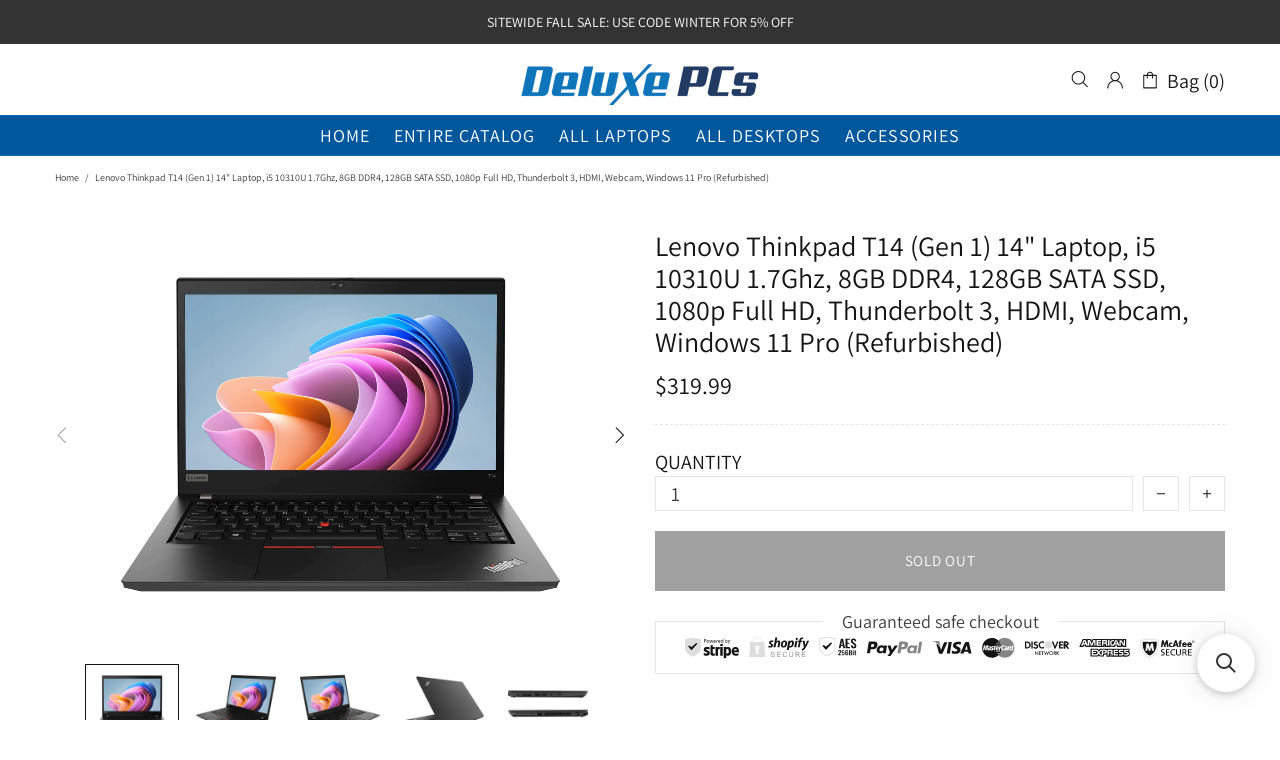

--- FILE ---
content_type: text/javascript;charset=UTF-8
request_url: https://searchserverapi1.com/recommendations?api_key=0Y6C7t2h4L&recommendation_widget_key=5T2Z6L0X4C6U9T6&request_page=product&product_ids=6815121014853&recommendation_collection=&restrictBy%5Bquantity%5D=1%7C&output=jsonp&callback=jQuery371008282444146506229_1768886196131&_=1768886196132
body_size: 3101
content:
jQuery371008282444146506229_1768886196131({"totalItems":7,"startIndex":0,"itemsPerPage":10,"currentItemCount":7,"recommendation":{"title":"Check out some accessories"},"items":[{"product_id":"6647868817477","original_product_id":"6647868817477","title":"Display Port Cable","description":"High Speed Display Port Cable.","link":"\/products\/display-port-cable","price":"4.9900","list_price":"0.0000","quantity":"1","product_code":"DISPLAY-PORT-CABLE","image_link":"https:\/\/cdn.shopify.com\/s\/files\/1\/0278\/6577\/6197\/products\/IMG_0322_large.jpg?v=1633615616","vendor":"Deluxe PCs","discount":"0","add_to_cart_id":"39566238679109","total_reviews":"0","reviews_average_score":"0","shopify_variants":[{"variant_id":"39566238679109","sku":"DISPLAY-PORT-CABLE","barcode":"","price":"4.9900","list_price":"0.0000","taxable":"1","options":{"Title":"Default Title"},"available":"1","search_variant_metafields_data":[],"filter_variant_metafields_data":[],"image_link":"","image_alt":"","quantity_at_location_35371352133":"8","quantity_total":"8","link":"\/products\/display-port-cable?variant=39566238679109"}],"shopify_images":["https:\/\/cdn.shopify.com\/s\/files\/1\/0278\/6577\/6197\/products\/IMG_0322_large.jpg?v=1633615616","https:\/\/cdn.shopify.com\/s\/files\/1\/0278\/6577\/6197\/products\/IMG_0324_large.jpg?v=1633615617"],"shopify_images_alt":["",""],"tags":"Cable","variant_barcodes":"","quantity_total":"8","collections":"Accessories[:ATTR:]Catalog"},{"product_id":"8254474617152","original_product_id":"8254474617152","title":"Logitech G203 LIGHTSYNC Wired Gaming Mouse","description":"Play at your best with a mouse precision engineered for gaming and designed with industry-leading craftsmanship. 8,000 DPI gaming-grade sensor responds precisely to movements. Customize your sensitivity settings to suit the sensitivity you like with Logitech G HUB gaming software and cycle easily through up to 5 DPI settings. Play in color with our most vibrant Lightsync RGB featuring color wave effects customizable across -16.8 million colors. Install Logitech G HUB software to choose from preset colors and animations or make your own. Game-driven, audio visualization and screen mapping options are also available. Play comfortably and with total control. The classic and simple 6-button layout and classic gaming shape is a comfortable time-tested and loved design. Each button can be customized using Logitech G HUB software to simplify tasks.","link":"\/products\/lenovo-g203-lightsync-wired-gaming-mouse","price":"24.9900","list_price":"0.0000","quantity":"1","product_code":"MOUSE-LOGITECH-G203-WIRED-NEW","image_link":"https:\/\/cdn.shopify.com\/s\/files\/1\/0278\/6577\/6197\/products\/61UxfXTUyvL._AC_SL1500_large.jpg?v=1681750172","vendor":"Logitech","discount":"0","add_to_cart_id":"44848521183552","total_reviews":"0","reviews_average_score":"0","shopify_variants":[{"variant_id":"44848521183552","sku":"MOUSE-LOGITECH-G203-WIRED-NEW","barcode":"","price":"24.9900","list_price":"0.0000","taxable":"1","options":{"Title":"Default Title"},"available":"1","search_variant_metafields_data":[],"filter_variant_metafields_data":[],"image_link":"","image_alt":"","quantity_at_location_35371352133":"5","quantity_total":"5","link":"\/products\/lenovo-g203-lightsync-wired-gaming-mouse?variant=44848521183552"}],"shopify_images":["https:\/\/cdn.shopify.com\/s\/files\/1\/0278\/6577\/6197\/products\/61UxfXTUyvL._AC_SL1500_large.jpg?v=1681750172","https:\/\/cdn.shopify.com\/s\/files\/1\/0278\/6577\/6197\/products\/G203_large.jpg?v=1681750274"],"shopify_images_alt":["",""],"tags":"","variant_barcodes":"","quantity_total":"5","collections":"Accessories[:ATTR:]Catalog"},{"product_id":"4452259299397","original_product_id":"4452259299397","title":"Logitech MK120 - USB Mouse and Keyboard Bundle","description":"Comfortable low-profile keys and standard keyboard layout with full-size F-keys and number pad Sleek and sturdy spill-resistant design* (*Tested under limited conditions\u2014maximum of 60 ml liquid spillage. Do not immerse keyboard in liquid.) High-definition optical mouse for smooth, accurate cursor control Easy-to-read keys with bold, bright white characters Simple wired USB connection\u2014works with Windows-based PCs and Linux","link":"\/products\/logitech-mk120-usb-mouse-and-keyboard-bundle","price":"19.9900","list_price":"0.0000","quantity":"1","product_code":"MK120","image_link":"https:\/\/cdn.shopify.com\/s\/files\/1\/0278\/6577\/6197\/products\/MK120KBandMouse1_large.jpg?v=1595346958","vendor":"Logitech","discount":"0","add_to_cart_id":"31615873482821","total_reviews":"0","reviews_average_score":"0","shopify_variants":[{"variant_id":"31615873482821","sku":"MK120","barcode":"","price":"19.9900","list_price":"0.0000","taxable":"0","options":{"Title":"Default Title"},"available":"1","search_variant_metafields_data":[],"filter_variant_metafields_data":[],"image_link":"","image_alt":"","quantity_at_location_35371352133":"10","quantity_total":"10","link":"\/products\/logitech-mk120-usb-mouse-and-keyboard-bundle?variant=31615873482821"}],"shopify_images":["https:\/\/cdn.shopify.com\/s\/files\/1\/0278\/6577\/6197\/products\/MK120KBandMouse1_large.jpg?v=1595346958","https:\/\/cdn.shopify.com\/s\/files\/1\/0278\/6577\/6197\/products\/Mk120KBandMouse2_large.png?v=1595346958"],"shopify_images_alt":["",""],"tags":"Keyboard[:ATTR:]Open Box[:ATTR:]USB","variant_barcodes":"","quantity_total":"10","collections":"Catalog"},{"product_id":"4644832477253","original_product_id":"4644832477253","title":"Lenovo ThinkPad OneLink+ Plus Dock","description":"Note: This dock will not come with an AC adapter (Sold Separately)  Laptop AC will work with this item. This Item Is Only Compatible With The Following Lenovo Models ; V310-15ISK , ThinkPad 13 (1st Gen) Windows , ThinkPad 13 (2nd Gen) Windows, P40 Yoga, X1 Tablet (1st Gen- Productivity Module (4X50L08495) Required ) , X1 Tablet (2nd Gen - Productivity Module (4X50L08495) Required ), ThinkPad Yoga 14 , ThinkPad Yoga 260, ThinkPad Yoga 460, X1 Carbon (4th Gen) Only, X1 Yoga (1st Gen) Only.    Specs and Features 1Connectivity - ( NO HDMI PORT ) 4 x USB 3.0, 1 provide always on mobile device charging , 2x USB 2.0,1x OneLink+ upstream connector, 2 x DP , 1x V GA, 1x Gigabit Ethernet, 1x Stereo\/Mic Combo Port , 1 x Security lock hole , 1x DC in.   Up to 3 monitors can be Hooked Up. OneLink Plus dock Is Capable To Support up to 4k2k(3840x2160) resolution.   Warning - The X1 Tablet 1st and 2nd Generation Requires a purchase of the Lenovo Productivity Module (4X50L08495). This item is Not Compatible with the X1 Carbon 1st gen, 2nd gen, 3rd gen or 5th Generation Models Or The X1 Yoga 2nd Gen, 3rd Gen , 4th Gen, 5th Gen Or Any T Series, X Series, Edge Series , G Series Or Any IdeaPads.","link":"\/products\/lenovo-thinkpad-onelink-plus-dock","price":"19.9900","list_price":"0.0000","quantity":"1","product_code":"DOCK-DU9047S1","image_link":"https:\/\/cdn.shopify.com\/s\/files\/1\/0278\/6577\/6197\/products\/onelinkdocktwo_20190403161040129_large.jpg?v=1621025089","vendor":"Lenovo","discount":"0","add_to_cart_id":"32017705697349","total_reviews":"0","reviews_average_score":"0","shopify_variants":[{"variant_id":"32017705697349","sku":"DOCK-DU9047S1","barcode":"","price":"19.9900","list_price":"0.0000","taxable":"1","options":{"Title":"Default Title"},"available":"1","search_variant_metafields_data":[],"filter_variant_metafields_data":[],"image_link":"","image_alt":"","quantity_at_location_35371352133":"49","quantity_total":"49","link":"\/products\/lenovo-thinkpad-onelink-plus-dock?variant=32017705697349"}],"shopify_images":["https:\/\/cdn.shopify.com\/s\/files\/1\/0278\/6577\/6197\/products\/onelinkdocktwo_20190403161040129_large.jpg?v=1621025089","https:\/\/cdn.shopify.com\/s\/files\/1\/0278\/6577\/6197\/products\/LenovoThinkPadOneLink_PlusDock1_large.jpg?v=1621025089"],"shopify_images_alt":["",""],"tags":"Dock","variant_barcodes":"","quantity_total":"49","collections":"Catalog"},{"product_id":"6591750602821","original_product_id":"6591750602821","title":"Dell E-Port Replicator Docking Station and Port Replicator PR02X (130W OEM Dell AC Included)","description":"1x display \/ video - VGA - 15 pin HD D-Sub (HD-15) 2 x display \/ video - DVI-Digital - 24 pin digital DVI 2 x display \/ video - 20 pin DisplayPort 1 x eSATA \/ 5 x USB 2.0 - 4 pin USB Type A 130 Watt PA-4E AC adapter.","link":"\/products\/dell-e-port-replicator-docking-station-and-port-replicator-pr02x-130w-oem-dell-ac-included","price":"49.0000","list_price":"0.0000","quantity":"1","product_code":"DOCK-PR02X-130WAC","image_link":"https:\/\/cdn.shopify.com\/s\/files\/1\/0278\/6577\/6197\/products\/61bAqgkBiUL._AC_SL1200_large.jpg?v=1621886197","vendor":"Dell","discount":"0","add_to_cart_id":"39343134113861","total_reviews":"0","reviews_average_score":"0","shopify_variants":[{"variant_id":"39343134113861","sku":"DOCK-PR02X-130WAC","barcode":"","price":"49.0000","list_price":"0.0000","taxable":"1","options":{"Title":"Default Title"},"available":"1","search_variant_metafields_data":[],"filter_variant_metafields_data":[],"image_link":"","image_alt":"","quantity_at_location_35371352133":"4","quantity_total":"4","link":"\/products\/dell-e-port-replicator-docking-station-and-port-replicator-pr02x-130w-oem-dell-ac-included?variant=39343134113861"}],"shopify_images":["https:\/\/cdn.shopify.com\/s\/files\/1\/0278\/6577\/6197\/products\/61bAqgkBiUL._AC_SL1200_large.jpg?v=1621886197","https:\/\/cdn.shopify.com\/s\/files\/1\/0278\/6577\/6197\/products\/712KKo1UCCL._AC_SL1500_large.jpg?v=1621886197","https:\/\/cdn.shopify.com\/s\/files\/1\/0278\/6577\/6197\/products\/61a0kw6al4L._AC_SL1200_large.jpg?v=1621886197","https:\/\/cdn.shopify.com\/s\/files\/1\/0278\/6577\/6197\/products\/61-ndrL_F5L._AC_SL1200_large.jpg?v=1621886197"],"shopify_images_alt":["","","",""],"tags":"","variant_barcodes":"","quantity_total":"4","collections":"Catalog"},{"product_id":"4477486006341","original_product_id":"4477486006341","title":"Dual Band USB Adapter","description":"Dual Band USB WiFi Adapter. 600 Mbps | 2.4GHz + 5GHz | USB 2.0 Hi-Speed | IEEE 802.11ac","link":"\/products\/dual-band-usb-adapter","price":"9.9900","list_price":"0.0000","quantity":"1","product_code":"WIFI-DUAL-BAND-USB-ADAPTER","image_link":"https:\/\/cdn.shopify.com\/s\/files\/1\/0278\/6577\/6197\/products\/WiFiUSB1_large.jpg?v=1595348781","vendor":"Deluxe PCs","discount":"0","add_to_cart_id":"31648543998021","total_reviews":"0","reviews_average_score":"0","shopify_variants":[{"variant_id":"31648543998021","sku":"WIFI-DUAL-BAND-USB-ADAPTER","barcode":"","price":"9.9900","list_price":"0.0000","taxable":"0","options":{"Title":"Default Title"},"available":"1","search_variant_metafields_data":[],"filter_variant_metafields_data":[],"image_link":"","image_alt":"","quantity_at_location_35371352133":"1","quantity_total":"1","link":"\/products\/dual-band-usb-adapter?variant=31648543998021"}],"shopify_images":["https:\/\/cdn.shopify.com\/s\/files\/1\/0278\/6577\/6197\/products\/WiFiUSB1_large.jpg?v=1595348781"],"tags":"Accessories","variant_barcodes":"","quantity_total":"1","collections":"Catalog"},{"product_id":"4477463068741","original_product_id":"4477463068741","title":"HDMI Cable","description":"High Speed 6 ft. HDMI Cable.","link":"\/products\/hdmi-cable","price":"4.9900","list_price":"0.0000","quantity":"1","product_code":"CABLE-HDMI-6FT","image_link":"https:\/\/cdn.shopify.com\/s\/files\/1\/0278\/6577\/6197\/products\/HDMI1_large.jpg?v=1595348780","vendor":"Deluxe PCs","discount":"0","add_to_cart_id":"31648423018565","total_reviews":"0","reviews_average_score":"0","shopify_variants":[{"variant_id":"31648423018565","sku":"CABLE-HDMI-6FT","barcode":"","price":"4.9900","list_price":"0.0000","taxable":"0","options":{"Title":"Default Title"},"available":"1","search_variant_metafields_data":[],"filter_variant_metafields_data":[],"image_link":"","image_alt":"","quantity_at_location_35371352133":"1","quantity_total":"1","link":"\/products\/hdmi-cable?variant=31648423018565"}],"shopify_images":["https:\/\/cdn.shopify.com\/s\/files\/1\/0278\/6577\/6197\/products\/HDMI1_large.jpg?v=1595348780","https:\/\/cdn.shopify.com\/s\/files\/1\/0278\/6577\/6197\/products\/HDMI2_large.jpg?v=1595348780"],"shopify_images_alt":["",""],"tags":"Cable","variant_barcodes":"","quantity_total":"1","collections":"Catalog"}]});

--- FILE ---
content_type: text/javascript;charset=UTF-8
request_url: https://searchserverapi1.com/recommendations?api_key=0Y6C7t2h4L&recommendation_widget_key=0I8W1Z2B9Q0Y6T2&request_page=product&product_ids=6815121014853&recommendation_collection=&restrictBy%5Bquantity%5D=1%7C&output=jsonp&callback=jQuery371008282444146506229_1768886196133&_=1768886196134
body_size: 8035
content:
jQuery371008282444146506229_1768886196133({"totalItems":953,"startIndex":0,"itemsPerPage":10,"currentItemCount":10,"recommendation":{"title":"Similar Products"},"items":[{"product_id":"9418071900480","original_product_id":"9418071900480","title":"Lenovo X1 Carbon Gen 8 Touchscreen, Intel i7 10610U 1.8Ghz, 16GB RAM, 2TB NVMe SSD, 1080p FHD, Windows 11 Pro (Refurbished)","description":"Experience unmatched performance and sleek design with the X1 Carbon Gen 8 i7, featuring a powerful Intel Core i7 processor and a stunning 14-inch display for seamless productivity on the go. With its lightweight build and long battery life, this laptop is perfect for professionals who demand the best in speed, efficiency, and portability.  Specifications: Operating System: Windows 11 Pro x64 CPU: Intel Core i7 10610U 1.8Ghz CPU Details: 4 Cores | 8 Threads | 8MB Cache Memory: 16GB LPDDR3 SDRAM Hard Drive: 2TB NVMe PCIe M.2 SSD Optical: None Screen: 14\" Touchscreen LED backlight LCD Resolution: 1920 x 1080 Full HD Graphics: Intel UHD Graphics USB 3.2 Gen 1 Ports: 2 Full Size Thunderbolt 3: 2 USB Type C Ethernet: Gigabit via RJ-45 Adapter (Sold Separately) Wireless: Intel Wi-Fi 6 AX201, 802.11ax 2x2 Wi-Fi + Bluetooth 5.1 HDMI Port: 1 Full Size Audio Interface: Headphone\/microphone combo jack Webcam: HD 720p, with privacy shutter, fixed focus Includes: Laptop Computer, Internal Battery and USB Type C Charger  Condition: Previously Used, Refurbished in Good Condition Laptop is in good condition and may only show slight wear from previous use. Overly worn parts such as touchpad and keyboard are replaced entirely. Laptop screen will be free of defects. Laptop has been thoroughly tested and the functionality of all components are guaranteed to be in perfect working order.   Windows and Recovery Information This laptop will arrive completely wiped of all traces of previous data with a fresh install of Windows. Your Windows install will be fully activated out of the box using your units unique digital license. Windows devices do not ship with physical recovery media. Recovery media can be created from any Windows machine using the Windows Media Creation Tool. This is a free download from Microsoft that allows you to make a bootable USB device that can be used to fully recover the operating system at any time. We recommend creating the media on this PC upon arrival before any potential hard disk failures as we are not responsible for any loss of data.","link":"\/products\/x1carb8t-10610-16-2tbn-fhd-w-1p","price":"664.9900","list_price":"0.0000","quantity":"1","product_code":"X1CARB8T-10610-16-2TBN-FHD-W-1P","image_link":"https:\/\/cdn.shopify.com\/s\/files\/1\/0278\/6577\/6197\/files\/F_86f97684-b23f-483e-8140-640d721fdef2_large.jpg?v=1719422695","vendor":"Lenovo","discount":"0","add_to_cart_id":"49207488184640","total_reviews":"0","reviews_average_score":"0","shopify_variants":[{"variant_id":"49207488184640","sku":"X1CARB8T-10610-16-2TBN-FHD-W-1P","barcode":"0795934893025","price":"664.9900","list_price":"0.0000","taxable":"1","options":{"Title":"Default Title"},"available":"1","search_variant_metafields_data":[],"filter_variant_metafields_data":[],"image_link":"","image_alt":"","quantity_at_location_35371352133":"5","quantity_total":"5","link":"\/products\/x1carb8t-10610-16-2tbn-fhd-w-1p?variant=49207488184640"}],"shopify_images":["https:\/\/cdn.shopify.com\/s\/files\/1\/0278\/6577\/6197\/files\/F_86f97684-b23f-483e-8140-640d721fdef2_large.jpg?v=1719422695","https:\/\/cdn.shopify.com\/s\/files\/1\/0278\/6577\/6197\/files\/OL_a521df12-d2fa-4bbb-a6f5-b4ba80722764_large.jpg?v=1719422694","https:\/\/cdn.shopify.com\/s\/files\/1\/0278\/6577\/6197\/files\/OR_7bbe5683-d6d7-447e-9ea3-358c82ed437a_large.jpg?v=1719422694","https:\/\/cdn.shopify.com\/s\/files\/1\/0278\/6577\/6197\/files\/L_15664666-44c2-43fa-8d4b-3509c0a23f56_large.jpg?v=1719422694","https:\/\/cdn.shopify.com\/s\/files\/1\/0278\/6577\/6197\/files\/R_7446bd5f-ef84-4bec-99ba-804eeaa61c43_large.jpg?v=1719422694","https:\/\/cdn.shopify.com\/s\/files\/1\/0278\/6577\/6197\/files\/S_819c83d5-0aca-4fb3-aac6-1d89f00a730e_large.jpg?v=1719422694","https:\/\/cdn.shopify.com\/s\/files\/1\/0278\/6577\/6197\/files\/F2_5ff61485-e73a-4379-a18e-41e60a73a873_large.jpg?v=1719422694"],"shopify_images_alt":["Thinkpad X1 Carbon Gen 8","Thinkpad X1 Carbon Gen 8","Thinkpad X1 Carbon Gen 8","Thinkpad X1 Carbon Gen 8","Thinkpad X1 Carbon Gen 8","Thinkpad X1 Carbon Gen 8","Thinkpad X1 Carbon Gen 8"],"tags":"14 inch[:ATTR:]16GB DDR4 RAM[:ATTR:]16GB RAM[:ATTR:]2 TB[:ATTR:]Bluetooth[:ATTR:]DDR4[:ATTR:]Full HD 1920x1080[:ATTR:]Grade A[:ATTR:]i7 10610U 1.8Ghz[:ATTR:]Intel i7 10th Gen[:ATTR:]Laptops[:ATTR:]Lenovo[:ATTR:]Lenovo Laptops[:ATTR:]Lenovo X1 Carbon Gen 8[:ATTR:]No Optical[:ATTR:]NVMe PCIe SSD[:ATTR:]Standard Integrated Graphics[:ATTR:]Thunderbolt 3[:ATTR:]Touchscreen[:ATTR:]Webcam[:ATTR:]Wifi[:ATTR:]Windows 11 Pro","variant_barcodes":"0795934893025","quantity_total":"5","collections":"Catalog[:ATTR:]Lenovo Laptops[:ATTR:]Touchscreen Laptops"},{"product_id":"9950335271232","original_product_id":"9950335271232","title":"Dell Optiplex 7090 Micro Form Factor Desktop, Intel i7 10700 2.9Ghz, 32GB DDR4, 256GB NVMe M.2 SSD, WiFi, Windows 11 Pro (Refurbished)","description":"The Dell Micro 7090 i7 offers powerful performance in a compact design, featuring an Intel Core i7 processor that effortlessly handles demanding tasks. Its sleek, space-saving form factor makes it an ideal choice for modern workspaces, providing top-notch efficiency without compromising on desk space.  Specifications: Operating System: Windows 11 Pro CPU: Intel Core i7 10700 2.9Ghz CPU Details: 16MB Cache | 8 Cores | 16 Threads | 65W Memory: 32GB DDR4 Hard Drive: 256GB NVMe PCIe M.2 SSD Optical: None Screen: No Screen Graphics: Integrated Intel UHD Graphics 750 USB Type C Ports: (1) USB 3.2 Gen 2x2 USB 3.2 Gen 2 Type A Ports: 3 USB 3.2 Gen 1 Type A Ports: 2 Display Port: (2) DisplayPorts HDMI: None VGA Ports: None DVI Ports: None Ethernet: 10\/100\/1000 Mbps, Gigabit WiFi: Included Monitor: Not Included Mouse and Keyboard: Not Included Includes: Desktop Computer preloaded with Windows and OEM wattage appropriate AC adapter.  Condition: Previously Used, Refurbished in Good Condition Desktop is in good condition and may only show slight wear from previous use. Any parts with excessive wear have been replaced. Desktop has been thoroughly tested and the functionality of all components are guaranteed to be in perfect working order.   Windows and Recovery Information This desktop will arrive completely wiped of all traces of previous data with a fresh install of Windows. Your Windows install will be fully activated out of the box using your units unique digital license. Windows devices do not ship with physical recovery media. Recovery media can be created from any Windows machine using the Windows Media Creation Tool. This is a free download from Microsoft that allows you to make a bootable USB device that can be used to fully recover the operating system at any time. We recommend creating the media on this PC upon arrival before any potential hard disk failures as we are not responsible for any loss of data.","link":"\/products\/7090mff-10700-32-256n-iwf-1p","price":"649.9900","list_price":"0.0000","quantity":"1","product_code":"7090MFF-10700-32-256N-IWF-1P","image_link":"https:\/\/cdn.shopify.com\/s\/files\/1\/0278\/6577\/6197\/files\/F_cb227185-ab3a-4f27-b011-369e1053f043_large.jpg?v=1761339004","vendor":"Dell","discount":"0","add_to_cart_id":"51198040703296","total_reviews":"0","reviews_average_score":"0","shopify_variants":[{"variant_id":"51198040703296","sku":"7090MFF-10700-32-256N-IWF-1P","barcode":"0795934920745","price":"649.9900","list_price":"0.0000","taxable":"1","options":{"Title":"Default Title"},"available":"1","search_variant_metafields_data":[],"filter_variant_metafields_data":[],"image_link":"","image_alt":"","quantity_at_location_35371352133":"5","quantity_total":"5","link":"\/products\/7090mff-10700-32-256n-iwf-1p?variant=51198040703296"}],"shopify_images":["https:\/\/cdn.shopify.com\/s\/files\/1\/0278\/6577\/6197\/files\/F_cb227185-ab3a-4f27-b011-369e1053f043_large.jpg?v=1761339004","https:\/\/cdn.shopify.com\/s\/files\/1\/0278\/6577\/6197\/files\/F2_a4820088-e1e3-40c0-8276-6e4d0a0b005f_large.jpg?v=1761339006","https:\/\/cdn.shopify.com\/s\/files\/1\/0278\/6577\/6197\/files\/F3_a43ad894-a0dd-4e97-b137-5ec46f332420_large.jpg?v=1761339005","https:\/\/cdn.shopify.com\/s\/files\/1\/0278\/6577\/6197\/files\/B_86239296-007c-4800-9e73-819bf6aa3c82_large.jpg?v=1761339006"],"shopify_images_alt":["Dell Optiplex 7090","Dell Optiplex 7090","Dell Optiplex 7090","Dell Optiplex 7090"],"tags":"256 GB[:ATTR:]32GB DDR4 RAM[:ATTR:]32GB RAM[:ATTR:]Bluetooth[:ATTR:]DDR4[:ATTR:]Dell[:ATTR:]Dell Desktops[:ATTR:]Dell Optiplex 7090[:ATTR:]Desktops[:ATTR:]Grade A[:ATTR:]i7 10700 2.9Ghz[:ATTR:]Intel i7 10th Gen[:ATTR:]Micro[:ATTR:]No Optical[:ATTR:]NVMe PCIe SSD[:ATTR:]Standard Integrated Graphics[:ATTR:]Wifi[:ATTR:]Windows 11 Pro","variant_barcodes":"0795934920745","quantity_total":"5","collections":"Catalog[:ATTR:]Dell Desktops[:ATTR:]Mini, Micro, and Tiny Collection"},{"product_id":"9686035923264","original_product_id":"9686035923264","title":"Dell Latitude 5520 15.6\" Laptop, i5 1135G7 2.4Ghz, 16GB DDR4, 512GB NVMe SSD, HDMI, Thunderbolt 3, Webcam, Windows 11 Pro (Refurbished Grade B)","description":"Note: This is a Grade B laptop, Please Read Details  Experience top-notch performance and unparalleled productivity with the Dell Latitude 5520. Boasting a powerful Intel processor and a sleek, durable design, this laptop ensures seamless multitasking and reliability, making it the ideal choice for professionals on the go.  Specifications: Operating System: Windows 11 Pro x64 CPU: Intel i5 1135G7 2.4Ghz | 4 Cores | 8 Threads | 8MB Cache Memory: 16GB DDR4 Hard Drive: 512GB NVMe M.2 SSD Optical: None Screen: 15.6\" LED LCD Resolution: 1366 x 768 Graphics: Intel Iris Xe Graphics USB: (2) USB 3.2 Gen 1 Ports | (2) Thunderbolt 3 USBC Ports Ethernet: 10\/100\/1000 Mbps, Gigabit Wireless: Wi-Fi 802.11a\/b\/g | Bluetooth 5.1 Video Output: (1) HDMI | Thunderbolt Port(s) MicroSD Card Reader: Yes Webcam: Yes Includes: Laptop Computer, Charger, and Battery  Condition: Previously Used, Refurbished in Grade B Condition Laptop is in good condition but will have some cosmetic blemishes that include scratches and\/or other surface imperfections. Some laptops may exhibit shiny keys on the keyboard and\/or shiny surfaces around the keyboard. Overly worn, cracked, or damaged parts are replaced. The screen may have a very minor blemish that some may not notice. Laptop has been thoroughly tested and the functionality of all components are guaranteed to be in perfect working order.   Windows and Recovery Information This laptop will arrive completely wiped of all traces of previous data with a fresh install of Windows. Your Windows install will be fully activated out of the box using your units unique digital license. Windows devices do not ship with physical recovery media. Recovery media can be created from any Windows machine using the Windows Media Creation Tool. This is a free download from Microsoft that allows you to make a bootable USB device that can be used to fully recover the operating system at any time. We recommend creating the media on this PC upon arrival before any potential hard disk failures as we are not responsible for any loss of data.","link":"\/products\/5520-1135g7-16-512n-hd-w-1p-b","price":"439.9900","list_price":"0.0000","quantity":"1","product_code":"5520-1135G7-16-512N-HD-W-1P-B","image_link":"https:\/\/cdn.shopify.com\/s\/files\/1\/0278\/6577\/6197\/files\/F_73fa5bdf-9b58-460d-b9b6-2561fa22328c_large.jpg?v=1735229037","vendor":"Dell","discount":"0","add_to_cart_id":"50087917519168","total_reviews":"0","reviews_average_score":"0","shopify_variants":[{"variant_id":"50087917519168","sku":"5520-1135G7-16-512N-HD-W-1P-B","barcode":"0795934905186","price":"439.9900","list_price":"0.0000","taxable":"1","options":{"Title":"Default Title"},"available":"1","search_variant_metafields_data":[],"filter_variant_metafields_data":[],"image_link":"","image_alt":"","quantity_at_location_35371352133":"5","quantity_total":"5","link":"\/products\/5520-1135g7-16-512n-hd-w-1p-b?variant=50087917519168"}],"shopify_images":["https:\/\/cdn.shopify.com\/s\/files\/1\/0278\/6577\/6197\/files\/F_73fa5bdf-9b58-460d-b9b6-2561fa22328c_large.jpg?v=1735229037","https:\/\/cdn.shopify.com\/s\/files\/1\/0278\/6577\/6197\/files\/OL_c02d7943-5156-451e-820f-35c6498befe5_large.jpg?v=1735229035","https:\/\/cdn.shopify.com\/s\/files\/1\/0278\/6577\/6197\/files\/OR_a9fd6f7a-d94c-42ac-8e68-6ca8f7763d91_large.jpg?v=1735229035","https:\/\/cdn.shopify.com\/s\/files\/1\/0278\/6577\/6197\/files\/BL_c7e56584-08dc-4b6d-b636-7aba17afb0b6_large.jpg?v=1735229035","https:\/\/cdn.shopify.com\/s\/files\/1\/0278\/6577\/6197\/files\/BR_a3cf14ed-e407-4a4d-bd01-997d0a20f233_large.jpg?v=1735229035","https:\/\/cdn.shopify.com\/s\/files\/1\/0278\/6577\/6197\/files\/T_80753cd0-d9c6-424b-8a48-9b372505f38c_large.jpg?v=1735229036","https:\/\/cdn.shopify.com\/s\/files\/1\/0278\/6577\/6197\/files\/TO_0a3ca7d0-ff85-426e-8639-7499e32acd98_large.jpg?v=1735229034","https:\/\/cdn.shopify.com\/s\/files\/1\/0278\/6577\/6197\/files\/F2_863c7482-11bf-47a0-9766-7016c9743192_large.jpg?v=1735229035"],"shopify_images_alt":["Dell Latitude 5520","Dell Latitude 5520","Dell Latitude 5520","Dell Latitude 5520","Dell Latitude 5520","Dell Latitude 5520","Dell Latitude 5520","Dell Latitude 5520"],"tags":"15.6 inch[:ATTR:]16GB DDR4 RAM[:ATTR:]16GB RAM[:ATTR:]512 GB[:ATTR:]Bluetooth[:ATTR:]DDR4[:ATTR:]Dell[:ATTR:]Dell Laptops[:ATTR:]Dell Latitude 5520[:ATTR:]Grade B[:ATTR:]HD 1366x768[:ATTR:]i5 1135G7 2.4Ghz[:ATTR:]Intel i5 11th Gen[:ATTR:]Laptops[:ATTR:]No Optical[:ATTR:]No Touchscreen[:ATTR:]NVMe PCIe SSD[:ATTR:]Standard Integrated Graphics[:ATTR:]Thunderbolt 3[:ATTR:]Webcam[:ATTR:]Wifi[:ATTR:]Windows 11 Pro","variant_barcodes":"0795934905186","quantity_total":"5","collections":"Bargain Bin[:ATTR:]Catalog[:ATTR:]Dell Laptops"},{"product_id":"8707445489984","original_product_id":"8707445489984","title":"Lenovo Thinkpad T14 (Gen 1) 14\" Laptop, AMD Ryzen 5 Pro 4650U 2.1Ghz, 24GB DDR4, 1TB NVMe SSD, 1080p Full HD, Windows 11 Pro (Refurbished)","description":"Introducing the new Lenovo ThinkPad naming scheme, the ThinkPad T14 Gen 1 AMD edition boasts a Ryzen 5 Pro processor.  Along with the new Lenovo ThinkPad name, the Lenovo ThinkPad T14 comes with more powerful processing, USB-C Thunderbolt 3 port and the iconic Lenovo keyboard.  Built with military grade specs in mind, this T14 is great for users whom need to compute on the go with no compromise.   Specifications: Operating System: Windows 11 Pro x64 CPU: AMD Ryzen 5 Pro 4650U 2.1Ghz CPU Details: 6 Cores | 12 Threads | 15W Memory: 24GB DDR4 Hard Drive: 1TB NVMe PCIe SSD Optical: None Screen: 14\" LED LCD with a Full HD 1080p resolution display Graphics: AMD Radeon Graphics USB 3.1 Gen 1 Ports: 2 (one always on) USB 3.2 USB Type-C Gen 2 Ports: 2 Side Docking Connector: 1 Ethernet: 10\/100\/1000 Mbps, Gigabit Wireless: 802.11ax - Wifi 6 Headphone \/ Microphone Combo Jack: 1 HDMI Port: 1 HDMI 2.0 Micro SD Card Reader: Yes Webcam: Yes Includes: Laptop Computer, Charger, and Battery  Condition: Previously Used, Refurbished in Good Condition Laptop is in good condition and may only show slight wear from previous use. Overly worn parts such as touchpad and keyboard are replaced entirely. Laptop screen will be free of defects. Laptop has been thoroughly tested and the functionality of all components are guaranteed to be in perfect working order.   Windows and Recovery Information This laptop will arrive completely wiped of all traces of previous data with a fresh install of Windows. Your Windows install will be fully activated out of the box using your unit\u2019s unique digital license. Windows devices do not ship with physical recovery media. Recovery media can be created from any Windows machine using the Windows Media Creation Tool. This is a free download from Microsoft that allows you to make a bootable USB device that can be used to fully recover the operating system at any time. We recommend creating the media on this PC upon arrival before any potential hard disk failures as we are not responsible for any loss of data.","link":"\/products\/t14g1-4650-24-1tbn-fhd-w-1p","price":"509.9900","list_price":"0.0000","quantity":"1","product_code":"T14G1-4650-24-1TBN-FHD-W-1P","image_link":"https:\/\/cdn.shopify.com\/s\/files\/1\/0278\/6577\/6197\/files\/F-R_754206ab-db6d-4ca9-b87d-28af82cbd223_large.jpg?v=1695232503","vendor":"Lenovo","discount":"0","add_to_cart_id":"46823516275008","total_reviews":"0","reviews_average_score":"0","shopify_variants":[{"variant_id":"46823516275008","sku":"T14G1-4650-24-1TBN-FHD-W-1P","barcode":"0795934873829","price":"509.9900","list_price":"0.0000","taxable":"1","options":{"Title":"Default Title"},"available":"1","search_variant_metafields_data":[],"filter_variant_metafields_data":[],"image_link":"","image_alt":"","quantity_at_location_35371352133":"5","quantity_total":"5","link":"\/products\/t14g1-4650-24-1tbn-fhd-w-1p?variant=46823516275008"}],"shopify_images":["https:\/\/cdn.shopify.com\/s\/files\/1\/0278\/6577\/6197\/files\/F-R_754206ab-db6d-4ca9-b87d-28af82cbd223_large.jpg?v=1695232503","https:\/\/cdn.shopify.com\/s\/files\/1\/0278\/6577\/6197\/files\/OR_6d725664-8c82-4ea2-939f-5310eb399a5b_large.jpg?v=1695232503","https:\/\/cdn.shopify.com\/s\/files\/1\/0278\/6577\/6197\/files\/OL_a48ab13d-bc29-49aa-8831-69469f6cdf5d_large.jpg?v=1695232502","https:\/\/cdn.shopify.com\/s\/files\/1\/0278\/6577\/6197\/files\/BO_08b78145-6f2d-456f-905b-612b6e0ce107_large.jpg?v=1695232503","https:\/\/cdn.shopify.com\/s\/files\/1\/0278\/6577\/6197\/files\/S_e53656f9-e9bb-4e6a-84b8-17ab244468f3_large.jpg?v=1695232503","https:\/\/cdn.shopify.com\/s\/files\/1\/0278\/6577\/6197\/files\/O_a0ab6cea-5fc3-462b-8e1e-a23a09337d00_large.jpg?v=1695232503"],"shopify_images_alt":["ThinkPad T14 Gen 1","ThinkPad T14 Gen 1","ThinkPad T14 Gen 1","ThinkPad T14 Gen 1","ThinkPad T14 Gen 1","ThinkPad T14 Gen 1"],"tags":"1 TB[:ATTR:]14 inch[:ATTR:]24GB DDR4 RAM[:ATTR:]24GB RAM[:ATTR:]AMD Radeon Integrated Graphics[:ATTR:]AMD Ryzen 5 Pro 4000 Series[:ATTR:]Bluetooth[:ATTR:]DDR4[:ATTR:]Full HD 1920x1080[:ATTR:]Grade A[:ATTR:]Laptops[:ATTR:]Lenovo[:ATTR:]Lenovo Laptops[:ATTR:]Lenovo ThinkPad T14 Gen 1[:ATTR:]No Optical[:ATTR:]No Touchscreen[:ATTR:]NVMe PCIe SSD[:ATTR:]Ryzen 5 Pro 4650U 2.1Ghz[:ATTR:]USB-C[:ATTR:]Webcam[:ATTR:]Wifi[:ATTR:]Windows 11 Pro","variant_barcodes":"0795934873829","quantity_total":"5","collections":"Catalog[:ATTR:]Lenovo Laptops"},{"product_id":"9964468830528","original_product_id":"9964468830528","title":"Dell Optiplex 7090 Micro Form Factor Desktop, Intel i7 10700T 2.0Ghz, 16GB DDR4, 512GB NVMe M.2 SSD, USB Type C, WiFi, Windows 11 Pro (Refurbished)","description":"The Dell Micro 7090 i7 offers powerful performance in a compact design, featuring an Intel Core i7 processor that effortlessly handles demanding tasks. Its sleek, space-saving form factor makes it an ideal choice for modern workspaces, providing top-notch efficiency without compromising on desk space.  Specifications: Operating System: Windows 11 Pro CPU: Intel Core i7 10700T 2.0Ghz CPU Details: 16MB Cache | 8 Cores | 16 Threads | 35W Memory: 16GB DDR4 Hard Drive: 512GB NVMe PCIe M.2 SSD Optical: None Screen: No Screen Graphics: Integrated Intel UHD Graphics 630 USB Type C Ports: (1) USB 3.2 Gen 2x2 USB 3.2 Gen 2 Type A Ports: 3 USB 3.2 Gen 1 Type A Ports: 2 Display Port: (2) DisplayPorts HDMI: None VGA Ports: None DVI Ports: None Ethernet: 10\/100\/1000 Mbps, Gigabit WiFi: Included Monitor: Not Included Mouse and Keyboard: Not Included Includes: Desktop Computer preloaded with Windows and OEM wattage appropriate AC adapter.  Condition: Previously Used, Refurbished in Good Condition Desktop is in good condition and may only show slight wear from previous use. Any parts with excessive wear have been replaced. Desktop has been thoroughly tested and the functionality of all components are guaranteed to be in perfect working order.   Windows and Recovery Information This desktop will arrive completely wiped of all traces of previous data with a fresh install of Windows. Your Windows install will be fully activated out of the box using your units unique digital license. Windows devices do not ship with physical recovery media. Recovery media can be created from any Windows machine using the Windows Media Creation Tool. This is a free download from Microsoft that allows you to make a bootable USB device that can be used to fully recover the operating system at any time. We recommend creating the media on this PC upon arrival before any potential hard disk failures as we are not responsible for any loss of data.","link":"\/products\/7090mff-10700t-16-512n-iwf-1p","price":"584.9900","list_price":"0.0000","quantity":"1","product_code":"7090MFF-10700T-16-512N-IWF-1P","image_link":"https:\/\/cdn.shopify.com\/s\/files\/1\/0278\/6577\/6197\/files\/F_9ea36db4-88df-46b4-81f0-45f47e9831c0_large.jpg?v=1761935165","vendor":"Dell","discount":"0","add_to_cart_id":"51231080382784","total_reviews":"0","reviews_average_score":"0","shopify_variants":[{"variant_id":"51231080382784","sku":"7090MFF-10700T-16-512N-IWF-1P","barcode":"0795934920943","price":"584.9900","list_price":"0.0000","taxable":"1","options":{"Title":"Default Title"},"available":"1","search_variant_metafields_data":[],"filter_variant_metafields_data":[],"image_link":"","image_alt":"","quantity_at_location_35371352133":"10","quantity_total":"10","link":"\/products\/7090mff-10700t-16-512n-iwf-1p?variant=51231080382784"}],"shopify_images":["https:\/\/cdn.shopify.com\/s\/files\/1\/0278\/6577\/6197\/files\/F_9ea36db4-88df-46b4-81f0-45f47e9831c0_large.jpg?v=1761935165","https:\/\/cdn.shopify.com\/s\/files\/1\/0278\/6577\/6197\/files\/F2_67f7ad3c-97c1-4597-9e97-d2a9435e2c8c_large.jpg?v=1761935166","https:\/\/cdn.shopify.com\/s\/files\/1\/0278\/6577\/6197\/files\/F3_99799f06-2b36-40d5-ba67-ecdd24939d3b_large.jpg?v=1761935166","https:\/\/cdn.shopify.com\/s\/files\/1\/0278\/6577\/6197\/files\/B_b57381b3-f5ab-4875-835a-f6b69783b47b_large.jpg?v=1761935166"],"shopify_images_alt":["Dell Optiplex 7090","Dell Optiplex 7090","Dell Optiplex 7090","Dell Optiplex 7090"],"tags":"16GB DDR4 RAM[:ATTR:]16GB RAM[:ATTR:]512 GB[:ATTR:]Bluetooth[:ATTR:]DDR4[:ATTR:]Dell[:ATTR:]Dell Desktops[:ATTR:]Dell Optiplex 7090[:ATTR:]Desktops[:ATTR:]Grade A[:ATTR:]i7 10700T 2.0Ghz[:ATTR:]Intel i7 10th Gen[:ATTR:]Micro[:ATTR:]No Optical[:ATTR:]NVMe PCIe SSD[:ATTR:]Standard Integrated Graphics[:ATTR:]Wifi[:ATTR:]Windows 11 Pro","variant_barcodes":"0795934920943","quantity_total":"10","collections":"Catalog[:ATTR:]Dell Desktops[:ATTR:]Mini, Micro, and Tiny Collection"},{"product_id":"9405733863744","original_product_id":"9405733863744","title":"HP EliteBook 840 G7 14\" Laptop, Intel i5 10310U 1.7GHz, 32GB DDR4 RAM, 1TB NVMe M.2 SSD, 1080p Full HD, USB C Thunderbolt 3, Webcam, Windows 11 Pro (Refurbished Grade BLCD)","description":"Note: This is a Grade B laptop with a Grade B LCD, Please Read Details  Designed for professionals on the move, the HP EliteBook 840 G7 offers exceptional portability without compromising on connectivity. With multiple USB ports, an HDMI output, and Thunderbolt 3 support, you can easily connect to various peripherals and external displays, enhancing your productivity wherever you go.  Specifications: CPU: Intel Core i5 - 10310U 1.7Ghz CPU Details: 4 Cores | 6 Threads | 8MB Cache | 15W Memory: 32GB DDR4 Hard Drive: 1TB NVMe PCIe M.2 SSD Operating System: Windows 11 Pro x64 Optical: None Screen: 14\" LED LCD 1920 x 1080 USB 3.1 Gen 1 Ports: 2 USB Type C Thunderbolt 3 Ports: 2 Wireless: Wifi 6 Bluetooth: Bluetooth 5 HDMI Port: 1 Webcam: Yes Includes: Laptop Computer, Charger, and Battery  Condition: Previously Used, Refurbished in Grade BLCD Condition Laptop is in good condition but will have some cosmetic blemishes that include scratches and\/or other surface imperfections. Some laptops may exhibit shiny keys on the keyboard and\/or shiny surfaces around the keyboard. The LCD will have minor but noticeable blemishes such as minor white spots and\/or a small hairline scratch. Laptop has been thoroughly tested and the functionality of all components are guaranteed to be in perfect working order.   Windows and Recovery Information This laptop will arrive completely wiped of all traces of previous data with a fresh install of Windows. Your Windows install will be fully activated out of the box using your unit\u2019s unique digital license. Windows devices do not ship with physical recovery media. Recovery media can be created from any Windows machine using the Windows Media Creation Tool. This is a free download from Microsoft that allows you to make a bootable USB device that can be used to fully recover the operating system at any time. We recommend creating the media on this PC upon arrival before any potential hard disk failures as we are not responsible for any loss of data.","link":"\/products\/840g7-10310-32-1tbn-fhd-w-1p-bbc","price":"474.9900","list_price":"0.0000","quantity":"1","product_code":"840G7-10310-32-1TBN-FHD-W-1P-BBC","image_link":"https:\/\/cdn.shopify.com\/s\/files\/1\/0278\/6577\/6197\/files\/F_0d20e601-906c-4cf7-9f5f-18c63ac050a1_large.jpg?v=1718914080","vendor":"HP","discount":"0","add_to_cart_id":"49119210799424","total_reviews":"0","reviews_average_score":"0","shopify_variants":[{"variant_id":"49119210799424","sku":"840G7-10310-32-1TBN-FHD-W-1P-BBC","barcode":"0795934892684","price":"474.9900","list_price":"0.0000","taxable":"1","options":{"Title":"Default Title"},"available":"1","search_variant_metafields_data":[],"filter_variant_metafields_data":[],"image_link":"","image_alt":"","quantity_at_location_35371352133":"4","quantity_total":"4","link":"\/products\/840g7-10310-32-1tbn-fhd-w-1p-bbc?variant=49119210799424"}],"shopify_images":["https:\/\/cdn.shopify.com\/s\/files\/1\/0278\/6577\/6197\/files\/F_0d20e601-906c-4cf7-9f5f-18c63ac050a1_large.jpg?v=1718914080","https:\/\/cdn.shopify.com\/s\/files\/1\/0278\/6577\/6197\/files\/OL_d715b0eb-4412-4e44-b5d4-d4ea184eb47c_large.jpg?v=1718914080","https:\/\/cdn.shopify.com\/s\/files\/1\/0278\/6577\/6197\/files\/OR_ef6aae46-83b6-4e56-b92d-c4e20f734bde_large.jpg?v=1718914080","https:\/\/cdn.shopify.com\/s\/files\/1\/0278\/6577\/6197\/files\/OB_ae755cf7-74a0-4923-b30f-15b62f5f8798_large.jpg?v=1718914080","https:\/\/cdn.shopify.com\/s\/files\/1\/0278\/6577\/6197\/files\/S_ab60a129-f5af-4840-a2e1-6ba9694b99bd_large.jpg?v=1718914080","https:\/\/cdn.shopify.com\/s\/files\/1\/0278\/6577\/6197\/files\/B_fe234afd-8478-483d-86f9-7441b6b67248_large.jpg?v=1718914080"],"shopify_images_alt":["HP EliteBook 840 G7","HP EliteBook 840 G7","HP EliteBook 840 G7","HP EliteBook 840 G7","HP EliteBook 840 G7","HP EliteBook 840 G7"],"tags":"1 TB[:ATTR:]14 inch[:ATTR:]32GB DDR4 RAM[:ATTR:]32GB RAM[:ATTR:]Bluetooth[:ATTR:]DDR4[:ATTR:]Full HD 1920x1080[:ATTR:]Grade BLCD[:ATTR:]HP[:ATTR:]HP EliteBook 840 G7[:ATTR:]HP Laptops[:ATTR:]i5 10310U 1.7Ghz[:ATTR:]Intel i5 10th Gen[:ATTR:]Laptops[:ATTR:]No Optical[:ATTR:]No Touchscreen[:ATTR:]NVMe PCIe SSD[:ATTR:]Standard Integrated Graphics[:ATTR:]Thunderbolt 3[:ATTR:]Webcam[:ATTR:]Wifi[:ATTR:]Windows 11 Pro","variant_barcodes":"0795934892684","quantity_total":"4","collections":"Bargain Bin[:ATTR:]Catalog[:ATTR:]HP Laptops"},{"product_id":"9418015015232","original_product_id":"9418015015232","title":"Lenovo X1 Carbon Gen 8 Intel i7 10610U 1.8Ghz, 16GB RAM, 256GB NVMe SSD, 1080p FHD, Windows 11 Pro (Refurbished Grade BLCD)","description":"Note: This is a Grade B laptop with a Grade B LCD, Please Read Details  Experience unmatched performance and sleek design with the X1 Carbon Gen 8 i7, featuring a powerful Intel Core i7 processor and a stunning 14-inch display for seamless productivity on the go. With its lightweight build and long battery life, this laptop is perfect for professionals who demand the best in speed, efficiency, and portability.  Specifications: Operating System: Windows 11 Pro x64 CPU: Intel Core i7 10610U 1.8Ghz CPU Details: 4 Cores | 8 Threads | 8MB Cache Memory: 16GB LPDDR3 SDRAM Hard Drive: 256GB NVMe PCIe M.2 SSD Optical: None Screen: 14\" LED backlight LCD Resolution: 1920 x 1080 Full HD Graphics: Intel UHD Graphics USB 3.2 Gen 1 Ports: 2 Full Size Thunderbolt 3: 2 USB Type C Ethernet: Gigabit via RJ-45 Adapter (Sold Separately) Wireless: Intel Wi-Fi 6 AX201, 802.11ax 2x2 Wi-Fi + Bluetooth 5.1 HDMI Port: 1 Full Size Audio Interface: Headphone\/microphone combo jack Webcam: HD 720p, with privacy shutter, fixed focus Includes: Laptop Computer, Internal Battery and USB Type C Charger  Condition: Previously Used, Refurbished in Grade BLCD Condition Laptop is in good condition but will have some cosmetic blemishes that include scratches and\/or other surface imperfections. Some laptops may exhibit shiny keys on the keyboard and\/or shiny surfaces around the keyboard. The LCD will have minor but noticeable blemishes such as minor white spots and\/or a small hairline scratch. Laptop has been thoroughly tested and the functionality of all components are guaranteed to be in perfect working order.   Windows and Recovery Information This laptop will arrive completely wiped of all traces of previous data with a fresh install of Windows. Your Windows install will be fully activated out of the box using your unit\u2019s unique digital license. Windows devices do not ship with physical recovery media. Recovery media can be created from any Windows machine using the Windows Media Creation Tool. This is a free download from Microsoft that allows you to make a bootable USB device that can be used to fully recover the operating system at any time. We recommend creating the media on this PC upon arrival before any potential hard disk failures as we are not responsible for any loss of data.","link":"\/products\/x1carb8-10610-16-256n-fhd-w-1p-blcd","price":"324.9900","list_price":"0.0000","quantity":"1","product_code":"X1CARB8-10610-16-256N-FHD-W-1P-BLCD","image_link":"https:\/\/cdn.shopify.com\/s\/files\/1\/0278\/6577\/6197\/files\/F_e2fad345-1d09-49de-ae4f-b8a461fa872a_large.jpg?v=1719422436","vendor":"Lenovo","discount":"0","add_to_cart_id":"49207397122368","total_reviews":"0","reviews_average_score":"0","shopify_variants":[{"variant_id":"49207397122368","sku":"X1CARB8-10610-16-256N-FHD-W-1P-BLCD","barcode":"0795934893216","price":"324.9900","list_price":"0.0000","taxable":"1","options":{"Title":"Default Title"},"available":"1","search_variant_metafields_data":[],"filter_variant_metafields_data":[],"image_link":"","image_alt":"","quantity_at_location_35371352133":"2","quantity_total":"2","link":"\/products\/x1carb8-10610-16-256n-fhd-w-1p-blcd?variant=49207397122368"}],"shopify_images":["https:\/\/cdn.shopify.com\/s\/files\/1\/0278\/6577\/6197\/files\/F_e2fad345-1d09-49de-ae4f-b8a461fa872a_large.jpg?v=1719422436","https:\/\/cdn.shopify.com\/s\/files\/1\/0278\/6577\/6197\/files\/OL_9c5437a1-4f08-4bf5-bfe6-d9f32be7fdfa_large.jpg?v=1719422436","https:\/\/cdn.shopify.com\/s\/files\/1\/0278\/6577\/6197\/files\/OR_9b5e14a0-f187-4ee9-8d0a-891437a99238_large.jpg?v=1719422436","https:\/\/cdn.shopify.com\/s\/files\/1\/0278\/6577\/6197\/files\/L_6b13b86d-987f-4346-b00b-cafa0d18e9ca_large.jpg?v=1719422436","https:\/\/cdn.shopify.com\/s\/files\/1\/0278\/6577\/6197\/files\/R_ed4cce9f-8bfc-43e7-a7e9-e1ee58092f37_large.jpg?v=1719422436","https:\/\/cdn.shopify.com\/s\/files\/1\/0278\/6577\/6197\/files\/S_b0412905-6bac-4d53-b20f-61266829a163_large.jpg?v=1719422436","https:\/\/cdn.shopify.com\/s\/files\/1\/0278\/6577\/6197\/files\/F2_e361e179-c017-4d35-9faa-950fab0fcbce_large.jpg?v=1719422436"],"shopify_images_alt":["Thinkpad X1 Carbon Gen 8","Thinkpad X1 Carbon Gen 8","Thinkpad X1 Carbon Gen 8","Thinkpad X1 Carbon Gen 8","Thinkpad X1 Carbon Gen 8","Thinkpad X1 Carbon Gen 8","Thinkpad X1 Carbon Gen 8"],"tags":"14 inch[:ATTR:]16GB DDR4 RAM[:ATTR:]16GB RAM[:ATTR:]256 GB[:ATTR:]Bluetooth[:ATTR:]DDR4[:ATTR:]Full HD 1920x1080[:ATTR:]Grade BLCD[:ATTR:]i7 10610U 1.8Ghz[:ATTR:]Intel i7 10th Gen[:ATTR:]Laptops[:ATTR:]Lenovo[:ATTR:]Lenovo Laptops[:ATTR:]Lenovo X1 Carbon Gen 8[:ATTR:]No Optical[:ATTR:]No Touchscreen[:ATTR:]NVMe PCIe SSD[:ATTR:]Standard Integrated Graphics[:ATTR:]Thunderbolt 3[:ATTR:]Webcam[:ATTR:]Wifi[:ATTR:]Windows 11 Pro","variant_barcodes":"0795934893216","quantity_total":"2","collections":"Bargain Bin[:ATTR:]Catalog[:ATTR:]Lenovo Laptops"},{"product_id":"9767982039360","original_product_id":"9767982039360","title":"HP EliteBook 845 G8 14\" Laptop, AMD Ryzen 5 PRO 5650U 2.3GHz, 16GB DDR4 RAM, 1TB NVMe M.2 SSD, 1080p Full HD, Webcam, Windows 11 Pro (Refurbished Grade B)","description":"Note: This is a Grade B laptop, Please Read Details  The HP EliteBook 845 G8 with the Ryzen 5 PRO processor offers a premium aluminum chassis, MIL-STD durability, and a sleek, lightweight design built for business professionals. With USB-C, HDMI, and multiple USB-A ports, it ensures seamless connectivity, while its powerful processor and fast SSD deliver smooth multitasking and reliability.  Specifications: CPU: AMD Ryzen 5 PRO 5650U 2.3Ghz CPU Details: 6 Cores | 12 Threads | 16MB Cache Memory: 16GB DDR4 Hard Drive: 1TB NVMe PCIe M.2 SSD Operating System: Windows 11 Pro x64 Optical: None Screen: 14\" LED LCD 1920 x 1080 (2) USB Type-C 10Gbps (USB Power Delivery, DisplayPort 1.4); (2) USB Type-A 5Gbps Wireless: 802.11a\/b\/g\/n\/ac (2x2) Wi-Fi and Bluetooth 5 HDMI Port: 1 Webcam: Yes Includes: Laptop Computer, Charger, and Battery  Condition: Previously Used, Refurbished in Grade B Condition Laptop is in good condition but will have some cosmetic blemishes that include scratches and\/or other surface imperfections. Some laptops may exhibit shiny keys on the keyboard and\/or shiny surfaces around the keyboard. Overly worn, cracked, or damaged parts are replaced. The screen may have a very minor blemish that some may not notice. Laptop has been thoroughly tested and the functionality of all components are guaranteed to be in perfect working order.   Windows and Recovery Information This laptop will arrive completely wiped of all traces of previous data with a fresh install of Windows. Your Windows install will be fully activated out of the box using your unit\u2019s unique digital license. Windows devices do not ship with physical recovery media. Recovery media can be created from any Windows machine using the Windows Media Creation Tool. This is a free download from Microsoft that allows you to make a bootable USB device that can be used to fully recover the operating system at any time. We recommend creating the media on this PC upon arrival before any potential hard disk failures as we are not responsible for any loss of data.","link":"\/products\/845g8-5650u-16-1tbn-fhd-w-1p-b","price":"479.9900","list_price":"0.0000","quantity":"1","product_code":"845G8-5650U-16-1TBN-FHD-W-1P-B","image_link":"https:\/\/cdn.shopify.com\/s\/files\/1\/0278\/6577\/6197\/files\/F_db1c2d5e-2079-4c3f-9cfc-67b7a18806e8_large.jpg?v=1743443260","vendor":"HP","discount":"0","add_to_cart_id":"50470333088064","total_reviews":"0","reviews_average_score":"0","shopify_variants":[{"variant_id":"50470333088064","sku":"845G8-5650U-16-1TBN-FHD-W-1P-B","barcode":"0795934910265","price":"479.9900","list_price":"0.0000","taxable":"1","options":{"Title":"Default Title"},"available":"1","search_variant_metafields_data":[],"filter_variant_metafields_data":[],"image_link":"","image_alt":"","quantity_at_location_35371352133":"2","quantity_total":"2","link":"\/products\/845g8-5650u-16-1tbn-fhd-w-1p-b?variant=50470333088064"}],"shopify_images":["https:\/\/cdn.shopify.com\/s\/files\/1\/0278\/6577\/6197\/files\/F_db1c2d5e-2079-4c3f-9cfc-67b7a18806e8_large.jpg?v=1743443260","https:\/\/cdn.shopify.com\/s\/files\/1\/0278\/6577\/6197\/files\/OL_ed067210-0bbf-496a-960f-ddd543f082f1_large.jpg?v=1743443260","https:\/\/cdn.shopify.com\/s\/files\/1\/0278\/6577\/6197\/files\/OR_999a4516-93a6-4796-b6e6-be6839003c6a_large.jpg?v=1743443260","https:\/\/cdn.shopify.com\/s\/files\/1\/0278\/6577\/6197\/files\/S_fcea13c1-16bf-4034-8d77-60e54329de37_large.jpg?v=1743443260","https:\/\/cdn.shopify.com\/s\/files\/1\/0278\/6577\/6197\/files\/OB_1ce68e9a-b0cf-430e-8630-497fef5765ce_large.jpg?v=1743443260","https:\/\/cdn.shopify.com\/s\/files\/1\/0278\/6577\/6197\/files\/B_df7bc7e6-7fbb-45c7-b44a-23001092ebb0_large.jpg?v=1743443260"],"shopify_images_alt":["HP EliteBook 845 G8","HP EliteBook 845 G8","HP EliteBook 845 G8","HP EliteBook 845 G8","HP EliteBook 845 G8","HP EliteBook 845 G8"],"tags":"1 TB[:ATTR:]14 inch[:ATTR:]16GB DDR4 RAM[:ATTR:]16GB RAM[:ATTR:]AMD Radeon Integrated Graphics[:ATTR:]AMD Ryzen 5 5000 Series[:ATTR:]Bluetooth[:ATTR:]DDR4[:ATTR:]Full HD 1920x1080[:ATTR:]Grade B[:ATTR:]HP[:ATTR:]HP EliteBook 845 G8[:ATTR:]HP Laptops[:ATTR:]Laptops[:ATTR:]No Optical[:ATTR:]No Touchscreen[:ATTR:]NVMe PCIe SSD[:ATTR:]Ryzen 5 Pro 5650U 2.3Ghz[:ATTR:]Webcam[:ATTR:]Wifi[:ATTR:]Windows 11 Pro","variant_barcodes":"0795934910265","quantity_total":"2","collections":"Bargain Bin[:ATTR:]Catalog[:ATTR:]HP Laptops"},{"product_id":"9032906178880","original_product_id":"9032906178880","title":"Dell Optiplex 7070 Micro Form Factor Desktop, Intel Six-Core i5 9500T 2.2Ghz, 16GB DDR4, 512GB NVMe SSD, WiFi, Windows 11 Pro (Refurbished Grade B)","description":"Note: This is a Grade B desktop, Please Read Details.  The Dell Optiplex 7070 Micro Desktop is a solid workstation that is suitable for both home and business computing.   The 9th generation Intel Core i5 processor provides ample speed while the tiny desktop case can fit virtually anywhere. Great for Home and Office use. Note: This PC does not have any VGA or DVI ports. You will need a cable adapter or special cable to hook this up to older monitors.  Specifications: Operating System: Windows 11 Pro CPU: Intel Core i5 9500T 2.2Ghz CPU Cache: 9MB Cores: 6 Threads: 6 Memory: 16GB DDR4 Hard Drive: 512GB NVMe PCIe M.2 SSD Optical: None Screen: No Screen Graphics: Integrated Intel UHD Graphics 630 USB Type C Ports: (1) USB 3.1 Gen 2 USB 3.1 Gen 2 Ports: 3 USB 3.1 Gen 1 Ports: 2 Display Port: (2) DisplayPorts HDMI: None VGA Ports: None DVI Ports: None Ethernet: 10\/100\/1000 Mbps, Gigabit WiFi: Wireless Internet Included Monitor: Not Included Mouse\/Keyboard: Not Included Includes: Desktop Computer preloaded with Windows and OEM wattage appropriate AC adapter.  Condition: Previously Used, Refurbished in Grade B Condition Desktop is in good condition but will show minor signs of wear such as minor dents, minor scrapes and\/or bezel imperfections. Overly worn, cracked, or damaged parts are replaced. Desktop has been thoroughly tested and the functionality of all components are guaranteed to be in perfect working order.   Windows and Recovery Information This desktop will arrive completely wiped of all traces of previous data with a fresh install of Windows. Your Windows install will be fully activated out of the box using your unit\u2019s unique digital license. Windows devices do not ship with physical recovery media. Recovery media can be created from any Windows machine using the Windows Media Creation Tool. This is a free download from Microsoft that allows you to make a bootable USB device that can be used to fully recover the operating system at any time. We recommend creating the media on this PC upon arrival before any potential hard disk failures as we are not responsible for any loss of data.","link":"\/products\/7070mff-9500t-16-512n-iwf-1p-b","price":"399.9900","list_price":"0.0000","quantity":"1","product_code":"7070MFF-9500T-16-512N-IWF-1P-B","image_link":"https:\/\/cdn.shopify.com\/s\/files\/1\/0278\/6577\/6197\/files\/F_85b9450f-9410-42df-9345-be07d5a6cc4a_large.jpg?v=1706212749","vendor":"Dell","discount":"0","add_to_cart_id":"47750587679040","total_reviews":"0","reviews_average_score":"0","shopify_variants":[{"variant_id":"47750587679040","sku":"7070MFF-9500T-16-512N-IWF-1P-B","barcode":"0795934884672","price":"399.9900","list_price":"0.0000","taxable":"1","options":{"Title":"Default Title"},"available":"1","search_variant_metafields_data":[],"filter_variant_metafields_data":[],"image_link":"","image_alt":"","quantity_at_location_35371352133":"3","quantity_total":"3","link":"\/products\/7070mff-9500t-16-512n-iwf-1p-b?variant=47750587679040"}],"shopify_images":["https:\/\/cdn.shopify.com\/s\/files\/1\/0278\/6577\/6197\/files\/F_85b9450f-9410-42df-9345-be07d5a6cc4a_large.jpg?v=1706212749","https:\/\/cdn.shopify.com\/s\/files\/1\/0278\/6577\/6197\/files\/F2_8579b2df-6ac2-4aea-a374-2f95166f39bc_large.jpg?v=1706212749","https:\/\/cdn.shopify.com\/s\/files\/1\/0278\/6577\/6197\/files\/B_f874a927-d950-42d1-a33c-8244a6a22041_large.jpg?v=1706212749","https:\/\/cdn.shopify.com\/s\/files\/1\/0278\/6577\/6197\/files\/F3_6a71d124-8d24-45f0-9f04-c348939d1cff_large.jpg?v=1706212749"],"shopify_images_alt":["Dell Optiplex 7070","Dell Optiplex 7070","Dell Optiplex 7070","Dell Optiplex 7070"],"tags":"16GB DDR4 RAM[:ATTR:]16GB RAM[:ATTR:]512 GB[:ATTR:]Bluetooth[:ATTR:]DDR4[:ATTR:]Dell[:ATTR:]Dell Desktops[:ATTR:]Dell Optiplex 7070[:ATTR:]Desktops[:ATTR:]Grade B[:ATTR:]i5 9500T 2.2Ghz[:ATTR:]Intel i5 9th Gen[:ATTR:]Micro[:ATTR:]No Optical[:ATTR:]NVMe PCIe SSD[:ATTR:]Standard Integrated Graphics[:ATTR:]Wifi[:ATTR:]Windows 11 Pro","variant_barcodes":"0795934884672","quantity_total":"3","collections":"Bargain Bin[:ATTR:]Catalog[:ATTR:]Dell Desktops[:ATTR:]Mini, Micro, and Tiny Collection"},{"product_id":"9828903223616","original_product_id":"9828903223616","title":"Dell Latitude 7430 14\" Touchscreen Laptop, Intel 12th Gen i5 1245U, 16GB DDR4, 2TB M.2 NVMe PCIe SSD, Thunderbolt 4, HDMI, Webcam, Windows 11 Pro (Refurbished Grade BLCD)","description":"The Dell Latitude 7430 Touchscreen is a sleek, high-performance laptop designed for professionals, featuring a responsive 14-inch touch display for seamless productivity and multitasking. Built with premium materials and advanced security features, it offers durability and peace of mind, making it the perfect business companion.  Specifications: Operating System: Windows 11 Pro x64 CPU: Intel Core i5 - 1245U 12th Gen | 12MB L3 Cache CPU Details: 10 Total Cores | 12 Threads | 2 P-Cores | 8 E-Cores CPU Frequency P-Core: 4.4Ghz Max CPU Frequency E-Core: 3.3Ghz Max Memory: 16GB LPDDR4 Hard Drive: 2TB M.2 NVMe PCIe SSD Optical: None Screen: 14\" LED LCD Touchscreen Resolution: 1920 x 1080 Full HD Graphics: Integrated Intel Iris Xe Graphics Wireless: 802.11a\/b\/g\/n\/ac, Bluetooth 5.1 (1) HDMI Port (1) USB 3.2 Gen 1 Port w\/ Powershare USB Type-C Ports: (2) Thunderbolt 4 MicroSD Card Reader: Yes Webcam: Yes Includes: Laptop Computer preloaded with Windows and OEM wattage appropriate AC adapter.  Condition: Previously Used, Refurbished in Grade BLCD Condition Laptop is in good condition but will have some cosmetic blemishes that include scratches and\/or other surface imperfections. Some laptops may exhibit shiny keys on the keyboard and\/or shiny surfaces around the keyboard. The LCD will have minor but noticeable blemishes such as minor white spots and\/or a small hairline scratch. Laptop has been thoroughly tested and the functionality of all components are guaranteed to be in perfect working order.   Windows and Recovery Information This laptop will arrive completely wiped of all traces of previous data with a fresh install of Windows. Your Windows install will be fully activated out of the box using your unit\u2019s unique digital license. Windows devices do not ship with physical recovery media. Recovery media can be created from any Windows machine using the Windows Media Creation Tool. This is a free download from Microsoft that allows you to make a bootable USB device that can be used to fully recover the operating system at any time. We recommend creating the media on this PC upon arrival before any potential hard disk failures as we are not responsible for any loss of data.","link":"\/products\/7430t-1245u-16-2tbn-fhd-w-1p-bbc","price":"619.9900","list_price":"0.0000","quantity":"1","product_code":"7430T-1245U-16-2TBN-FHD-W-1P-BBC","image_link":"https:\/\/cdn.shopify.com\/s\/files\/1\/0278\/6577\/6197\/files\/F-TS_6257792f-0937-4ecf-8737-fd5c2a773ddd_large.jpg?v=1749581156","vendor":"Dell","discount":"0","add_to_cart_id":"50755032449344","total_reviews":"0","reviews_average_score":"0","shopify_variants":[{"variant_id":"50755032449344","sku":"7430T-1245U-16-2TBN-FHD-W-1P-BBC","barcode":"0795934913976","price":"619.9900","list_price":"0.0000","taxable":"1","options":{"Title":"Default Title"},"available":"1","search_variant_metafields_data":[],"filter_variant_metafields_data":[],"image_link":"","image_alt":"","quantity_at_location_35371352133":"2","quantity_total":"2","link":"\/products\/7430t-1245u-16-2tbn-fhd-w-1p-bbc?variant=50755032449344"}],"shopify_images":["https:\/\/cdn.shopify.com\/s\/files\/1\/0278\/6577\/6197\/files\/F-TS_6257792f-0937-4ecf-8737-fd5c2a773ddd_large.jpg?v=1749581156","https:\/\/cdn.shopify.com\/s\/files\/1\/0278\/6577\/6197\/files\/OL-TS_26a9df9b-f1db-4855-a9ee-8ed7a723688f_large.jpg?v=1749581156","https:\/\/cdn.shopify.com\/s\/files\/1\/0278\/6577\/6197\/files\/OR-TS_390b378e-6793-466d-953d-e7f45782342b_large.jpg?v=1749581156","https:\/\/cdn.shopify.com\/s\/files\/1\/0278\/6577\/6197\/files\/L_362e2f62-2004-4d1f-b78a-59c949850c18_large.jpg?v=1749581156","https:\/\/cdn.shopify.com\/s\/files\/1\/0278\/6577\/6197\/files\/R_fc7efb7d-d244-4a84-b8b6-eb413e8cf86c_large.jpg?v=1749581156","https:\/\/cdn.shopify.com\/s\/files\/1\/0278\/6577\/6197\/files\/OBL_ca029483-ccaa-46b9-9414-cc7abf0bd768_large.jpg?v=1749581156","https:\/\/cdn.shopify.com\/s\/files\/1\/0278\/6577\/6197\/files\/OBR_258e6093-fed0-4c59-a7eb-c3a50ea46593_large.jpg?v=1749581156"],"shopify_images_alt":["Dell Latitude 7430","Dell Latitude 7430","Dell Latitude 7430","Dell Latitude 7430","Dell Latitude 7430","Dell Latitude 7430","Dell Latitude 7430"],"tags":"14 inch[:ATTR:]16GB DDR4 RAM[:ATTR:]16GB RAM[:ATTR:]2 TB[:ATTR:]Bluetooth[:ATTR:]DDR4[:ATTR:]Dell[:ATTR:]Dell Laptops[:ATTR:]Dell Latitude 7430[:ATTR:]Full HD 1920x1080[:ATTR:]Grade BLCD[:ATTR:]i5 1245U[:ATTR:]Intel i5 12th Gen[:ATTR:]Laptops[:ATTR:]No Optical[:ATTR:]NVMe PCIe SSD[:ATTR:]Standard Integrated Graphics[:ATTR:]Thunderbolt 4[:ATTR:]Touchscreen[:ATTR:]Webcam[:ATTR:]Wifi[:ATTR:]Windows 11 Pro","variant_barcodes":"0795934913976","quantity_total":"2","collections":"Bargain Bin[:ATTR:]Catalog[:ATTR:]Dell Laptops[:ATTR:]Touchscreen Laptops"}]});

--- FILE ---
content_type: application/javascript; charset=utf-8
request_url: https://searchanise-ef84.kxcdn.com/preload_data.0Y6C7t2h4L.js
body_size: 5946
content:
window.Searchanise.preloadedSuggestions=['dell latitude','dell optiplex','hp elitedesk 800','lenovo thinkpad','dell xls','lenovo yoga','lenovo thinkpad yoga','dell latitude 7490','dell optiplex i7','thinkpad t14','lenovo thinkpad yoga x1','lenovo thinkpad x1 yoga','small form','refurbished laptop','lenovo t14','dell latitude 7480','optiplex micro','all in one','hp elitebook 840 g4','hp elitebook 840','dell precision','all in one pc','hp elitedesk 800 g1 mini','hp elitebook','hp elitedesk','hp elite','dell optiplex 7060','mini pc','t14 gen 2','thinkpad t14 gen 2','hp elitedesk 800 g6 small form desktop','hp desktop','local pickup','dell latitude 5490','dell laptop','backlight keyboard','hp x360','lenovo t14 amd','surface pro','x1 yoga','hp elitedesk 800 g2 desktop','dell micro','lenovo x1 yoga i7 6600u 2.6ghz','2 in 1 laptops','hp elitedesk 800 g3','dell optiplex 7050','hp laptop refurbished','lenovo x1 carbon','lenovo m70q gen 3','dell optiplex 7040','hp laptop','elitedesk 800 g4','dell 7480 touch','hp elitebook 840 g5 14 laptop','dell latitude 7490 14','lenovo thinkpad x1','x1 carbon','microsoft surface','laptop 10 key','hp elitebook 850 g6','dell optiplex 7070','hp elitedesk 800 win 10 pro','optical drive','lenovo thinkpad carbon x1','thinkcentre tiny','core i7 desktop','windows 11 no touch screen','dell optiplex small form desktop','dell mini-tower','how elitedesk','dell latitude 5410','hp elitebook 840 g4 14 laptop intel i5 7300u 2.6ghz 32gb ddr4 ram','dell optiplex 3070','dell latitude 5480 14 laptop','dell latitude touchscreen','desktop monitors','yoga gen 5','2-in-1 tablet','t14 ryzen','lenovo x1 gen','lenovo tablet','hp z2 g4','dell latitude 5400','as us','dell optiplex 3060','lenovo thinkpad t14s gen 2','lenovo x1','lenovo amd','hp elitebook 850 g8','hp mini','dell i7','15.6 laptops 16gb ddr4','windows 7 with i7','lenovo thinkcentre','lenovo tiny','amd ryzen','mini tower','hp desktop intel i7','hp 800 g2','dell latitude 5520','hp z2 mini g4 workstation','lenovo thinkpad p70','i5 laptop','quad core laptops','quad core','dell optiplex micro 3060','dell latitude e7470 touchscreen','micro desktop','all in','thinkcentre m920x','lenovo desktop i7 refurb','hp g4','hp pc','dell desktop computer optiplex intel','sff desktop','dell optiplex micro','dell optiplex 7010 desktop','i7 laptop','dell optiplex micro 7050','i5 32gb 1tb','thinkpad x1','lenovo tiny pc','hp elitebook touchscreen','lenovo i7','lenovo mini pc','dell at case i7 10 gen 8','thinkpad x1 yoga gen 5','lenovo thinkpad p50','mac mini','lenovo thinkcentre tiny desktop','dell e7470','dell latitude 7480 14 touchscreen laptop','hp z1 entry tower g5','x1 carbon gen 8','dell optiplex 5080','dell 5070 i7 9th','x1 yoga gen 5','hp zbook','wireless keyboard','dell micro 7060','laptop i7','optiplex 7040 micro pc','dell win 10 pro 16gb','to hdmi','ddr4 memory','32gb laptop i7','hp elitedesk small form desktop','hp elitedesk 800 g5','optiplex 7050 micro','t14 amd','optiplex 3070 micro','15.6 windows 10 grade a','refurbished grade a x1','hp mini g4','hp elitebook 840 g5','lenovo workstation','10 laptop hp i 7 16 hp','lenovo adapter','windows 11 professional','hp elite book g8','thinkpad x1 yoga','as laptop','hp elitebook laptop','win 11 pro','15.6 refurbished grade a windows 10 laptop','dell optiplex 9020','wifi card','hp elitedesk 800 g4','lenovo thinkpad p','hp small form desktop','dell optiplex 7070 sff i7 9700','all in one desktops','dell optiplex 3080 form factor desktop','lenovo thinkpad t14 gen 2','lenovo thinkcentre m80q gen 1 tiny desktop','at desktop i7 8gb ram','desktop 8gb ram','hp elitebook 850 laptop','ryzen 5 pro 4650u','dell latitude 5591','lenovo thinkcentre m920x tiny desktop','thinkpad yoga','thinkcentre m93p','laptop computer with optical drive','dell optiplex 7050 sff i7','key board','laptop charger','deluxe pcs','hp all in','sff computer desktop with monitors','win 11 pro i5','dell optiplex 5060 micro pc','hp elitebook 850 g5','monitor mouse','dell latitude 7420','dell 7050 micro','dell optiplex 7050 small form desktop','dell optiplex win 11 pro','lenovo mini','hp elitebook 840 14 laptop','lenovo thinkpad x1 yoga 5 gen','intel i7 1tb ssd refurbished laptops','dell precision i7','z1 g5','2tb ssd laptop','usb c','hp elitedesk 800 g1','a total recovery for dell optiplex','lenovo laptop','laptop i5','win 10 pro i7 sata','lenovo t14 gen 2','dell latitude 7490 14 laptop','hp 840 g8','hp g5','dell latitude 5580','dell latitude 5591 core i5 8400h','dell tower','hp elitedesk 800 mini','dell optiplex 3080','800 g2 mini','lenovo thinkpad x1 carbon','dell optiplex sff','surface go','lenovo dock','lenovo thinkbook','display port to vga adapter','laptop lenovo 5','hp elitedesk 800 g2','hp g6','thinkpad t14 gen 1','wifi usb','hp elitebook 840 g5 laptop','hp elitebook 845 g10 14 laptop grade a','thinkpad ryzen','grade a lenovo mini','thinkpad 14 cover','elitedesk 800 g6 mini pc','small form factor','hp elitebook 840 g7','lenovo x1 yoga','lenovo x1 carbon gen 8 intel i7 10610u','lenovo thinkcentre m920q tiny desktop','lenovo m70q','14 touchscreen laptop intel core i7 7600u 2.8ghz 16gb ddr4 1tb m.2 ssd quad hd 1440p thunderbolt 3 hdmi webcam windows 10 pro','elitebook 840 g5','nvidia 6 gb','refurbished lenovo thinkcentre desktop computer pc','hard drive','dell optiplex 7050 sff','dell latitude 7490 i7','refurbished thinkpad yoga x1','elitebook x360','i5 8500t windows 11','elitedesk ssd','lenovo x 1 carbon','making pc','dell optiplex 3080 small form factor desktop','dell optiplex 3050','grade a monitor','lenovo thinkpad x1 yoga 2nd gen i7 7600u','lenovo p53','lenovo charger','lenovo desktop i7 refurbished','yoga x1','dell monitor','17 inch screen','dell micro 5070','lenovo thinkcentre m70q','hp elitedesk g4','lenovo thinkpad x1 carbon gen','office applications','dell latitude 14 laptop','hp z1','dell latitude 5590','7040 sff i7','lenovo thinkpad t14 gen 3','lenovo t14 gen 2 ryzen','enovo thinkpad','hp prodesk 600 g6','t14 grey','mac book','dell optiplex 7080','lenovo x1 5g','lenovo carbon','sd card','t14 gen 2 1185g7','hp elitebook 14','lenovo thunderbolt 4','lenovo thinkpad x1 yoga gen 5 i7-10610u','hp 850 i7','super fast','grade a dell','lenovo thinkpad x1 gen 8 14-inch','dell latitude charger','lenovo thinkpad x1 yoga gen 4','dell latitude e5470','x1 yoga g6','combo unit','display port','x1 yoga gen','dell latitude e7450','dell optiplex 5070 mini-tower desktop','lenovo thinkcentre m920x','m70q gen 3','lenovo yoga 6','dell 15 laptop','dell optiplex 3060 sff','dell precision mobile workstations','dell latitude 12.5','lenovo desktop','hp elitedesk 800 front','hdmi cable','log out','dell optiplex 7070 i7 9th gen','win 10 pro 1tb i7','hp dock','docking station','hp z2','windows install media','dell optiplex 5060 micro pc intel six core i7 8700t 2.4ghz 8gb ddr4','dell 7060 micro','dell touchscreen','hp z440 workstation tower','hp 15 g','dell optiplex 5070','hp elitebook 840 g3','lenovo m70q gen 2','hp g4 desktop i5','8 digital video','microsoft office','lenovo thinkpad t14','usb c dock','hp 850 g4','dell optiplex micro form factor desktop','dell micro 7050','refurbished lenovo thinkcentre m70q gen 1 tiny desktop intel i5 10500t 2.3ghz 8gb ddr4 512gb nvme m.2 ssd hdmi windows 10 pro','dell optiplex 7070 micro form factor desktop intel eight core i7 9700t','lenovo thinkcentre m720s small form desktop','dell optiplex 5070 i5 9500 small','grade blcd','new or out of box pc','16gb 1tb touchscreen','hp elitebook 845','dell micro windows 11','wi-fi 6e','dell precision 3240 i7 10700','storm grey','hp mini pc elitedesk i7 gen mini pc','grade a mini workstation','800 g5 mini','touchscreen laptop','hp elite book 840 g8','lenovo thinkpad t14 gen 2 14 touchscreen laptop ryzen 5 pro 5650u 2.3ghz 16gb ddr4 1tb nvme ssd 1080p full hd hdmi webcam windows 11 pro grade b lcd','hp elitebook 850 g8 15.6 laptop','elitedesk mini','t14s gen 6','lenovo 14 gen','hp a','lenovo thinkpad t490','t14 gen 2 i7','hp 14 g9','hp mini pc hp 800 g6','ryzen 2 in 1','hp elitebook 1040','graphics card','yoga gen 6','carbon x1','hp elitebook core i5','lenovo yoga gen','lenovo ideapad','lenovo x1 yoga i7 6600u 2.6ghz 14 2-in-1 convertible laptop 16gb ddr3 ram 256gb nvme pcie m.2 ssd fhd 1080p windows 10 pro refurbished grade b','hp zbook 17 g5','dell latitude 13','7040 small form i5 512','hp elitedesk 800 g5 mini','t14 24gb','microsoft office 365','thinkpad x1 carbon','dell optiplex 7040 small form desktop intel quad core i5 6500 3.2ghz 8gb ddr4 256gb ssd hard drive hdmi windows 10 pro refurbished','dell latitude e7250 windows provided','hard drives','nvme wifi','refurbished home','lenovo m920q tiny','dell latitude e7250','hp tower','dell optiplex 3070 small form desktop','dell optiplex 3060 micro pc','hp elitedesk g4 desktop','thinkcentre m920s','laptop 2-in-1 14','refurbished lenovo thinkcentre m70q gen 1 tiny desktop intel i7 10700t 2.0ghz 8gb ddr4 512gb nvme m.2 ssd hdmi windows 11 pro grade b','hp elitebook 840 g','t14 gen 1 amd','lenovo 2 in 1','hp laptop 2 tb','intel core i5','yoga 11e','dell optiplex 3060 micro','power cord','64 gb ram laptop','dell optiplex micro 5040','budget friendly','thinkpad t15','up zbook','hp amd','lenovo m720s','dell optiplex micro plus 7010','lenovo gen 2 thinkpad laptop','serial cable','elite desk','hp elitebook g','dell latitude 7490 14 touchscreen laptop i5 8350u 1.7ghz 16gb ddr4 1tb m.2','grade b','hp elitedesk 800 g2 desktop intel quad core i7 6700 3.4ghz 8gb ddr4 ram 1tb ssd hard drive dvd windows 10 pro refurbished','windows 10 home','hp 800 g5 mini i5','lenovo i7 ssd','deluxe pc','yoga gen 3','elitedesk 800 g2 i7','a total recovery for dell optiplex 9020','nvidia gtx','mini laptop','thinkpad p70','i7 7820hq','lenovo x1 carbon gen 6','lenovo pen','7040 i5 16gb 1tb','thunderbolt dock','dell optiplex desktop','dell latitude 14','surface tablet','dell optiplex 5040','dell laptops','dell optiplex micro form factor','elitedesk g6 mini','lenovo screen','hp elitebook 840 g3 14 laptop intel i5 6300u 2.4ghz 8gb ddr4 ram 1tb nvme m.2 ssd usb type c webcam windows 10 pro','g8 touchscreen','hp z440','wi-fi card','dell tiny 7070 9th','lenovo gen','hp elitedesk 800 g6 desktop mini 1tb','hp z2 g4 mini','hp elitebook 845 g10 14 laptop','p15 gen 1','hp prodesk 600 g5','hp 800 g6 3','elitebook g10','lenovo thinkcentre m80q gen 1 tiny desktop intel i7 10700t 2.0ghz 8gb ddr4 256gb nvme m.2 ssd hdmi wifi windows 11 pro','lenovo tiny i7','dell intel i5‑8500 32gb ddr4 ram ssd','fz-55 mk1','is the i5 dell','thinkpad t14 amd','elitedesk 800 g5','dell optiplex i7 windows 11','dell optiplex 3080 micro form factor desktop','hp elite mini','intel i5 16gb 1tb','lenovo thinkcentre m90q gen 2 tiny','thinkpad t14 ryzen','lenovo thinkpad 5g','hp elitebook 840 g9','2 in 1 lenovo','lenovo thinkpad t14 gen 6','i5 1tb','wireless usb adapter','lenovo thinkpad p15 gen 2','hp elitebook 850','windows 11 pro laptop 32 gb ram','dell optiplex 7010 micro form factor desktop','dell 2 in 1','usb-c dock gen 2','lenovo thinkpad t490s','open box','lenovo thinkpad p53','hp 14 g8','lenovo convertible 16','lenovo 16 inch','16 inch screen','charging system','lenovo tiny desktop pc','dell 5080 sff','dell precision 7760','m70q gen 1','dell latitude 5520 15.6 laptop i7 1185g7 3.0ghz 32gb ddr4 1tb nvme ssd hdmi thunderbolt 3 full hd 1080p webcam windows 11 pro refurbished','x1 yoga i7 1185g7','lenovo thinkpad p52s 15.6 touchscreen quad core i7 8550u 1.8ghz 64gb ddr4 256gb nvme ssd 1080p full hd quadro p500 2gb gddr5 thunderbolt 3 hdmi webcam windows 10 pro refurbished','cell phone','hp elitebook x360 1040','11th laptop','i7 2tb 32gb','e5470 8gb 256gb','dell 5070 i7','hp thunderbolt docking station','hp elitedesk 800 g3 desktop mini','elitebook 840 g4','thinkcentre m920q','dell optiplex 7040 quad core i7 6700 3.4ghz 64gb ddr4','lenovo i7 14 hdmi','dell optiplex small form factor','dell latitude rubber','latitude 5480-6300u-16-m256-hd-w-0p-b','dell optiplex 5080 micro','dell optiplex 7050 micro ssd 16gb ram','hp parts','dell latitude 7390','memory ssd','hp 840 g5','sff i7 8700','docking for thinkpad t14 gen','z2 g9 mini','intel tower','lenovo yoga laptop','box series x64','lenovo p300','dell micro i5 8500t','x1 carbon gen 9 touchscreen i7 16gb 2tb windows 11','dell optiplex 7060 micro form factor desktop intel six core i7 8700','dell latitude 5591 core i5','lenovo x1 yoga i7 6600u 2.6ghz 14 2-in-1 convertible laptop 16gb ram 256gb m.2 ssd fhd 1080p webcam windows 10 pro refurbished','dell latitude e7250 windows pro','micro dell 7060','hp elite laptop','z2 g4','sata cable','dell latitude 7390 8650u','video card','hp pto book 450','hp elitebook 840 g5 14 laptop intel i5 8350u 1.7ghz 16gb ddr4 ram 512gb nvme','display port to vga','hp elitedesk 800 g5 desktop mini pc intel six core i5 9500t 2.2ghz 16gb ddr4 ram 512gb nvme m.2 ssd usb type c wifi','1tb ssd','optiplex i5 7040','hp elitebook 840 g6','windows keys','optiplex 5080 micro form factor','win 10 pro dell 16gb','external ssd','lenovo t16','microsoft surface pro','dell optiplex micro 3070','dell win 11 pc','hp elitebook x360 1040 g8','intel i7','lenovo thinkpad t460','dell latitude 2 in 1 i7 7390','dell e5570','dell latitude 7420 i5 16gb touch','hp elitedesk 800 g6','hp zbook 17 g5 17.3 workstation','dell optiplex 7050 small form desktop intel quad core i7 7700 3.6ghz 16gb ddr4 1tb m.2 nvme pcie ssd','windows tablet','lenovo thinkpad x1 yoga 2nd gen','lenovo thinkpad x1 yoga 14','t14s i7','windows 11 pro','monitor and','dell optiplex 3060 micro pc intel six core i7 8700t 2.4ghz 8gb ddr4 512gb nvme m.2 ssd wifi hdmi windows 11 pro refurbished','lenovo x1 7600u','i5 1t laptop','t14 gen 1','hp g3','optiplex i5','dell optiplex 7060 small form desktop hexa core i7 8700 3.2ghz 16gb ddr4 1tb nvme ssd usb type-c dvd-rw windows 10 pro refurbished','thinkpad x1 yoga gen 4 10th gen intel','refurbished lenovo thinkpad t590 15.6 laptop i5 8365u 1.6ghz 16gb ddr4 512gb nvme ssd 1080p full hd usb c thunderbolt 3 hdmi webcam windows 11 pro','hp provides','dell optiplex 5060','leno x1','no windows','hp 14 elitebook 840 i7','hp g2','hdmi monitor 20 inch refurbished','usb optical','10th intel laptop','i7 16gb','hp elitedesk 800 tower','thinkpad t590','800 g3 32gb','i5 8500t','lenovo thinkpad x1 yoga 3rd gen','games pc','dell laptop 7490','windows 10 pro intel core i7 6700 3.4ghz processor 8gb ddr4 1tb ssd','hp probook 450 g3 15 laptop intel i5 6200u 2.3ghz 8gb ddr4 ram 128gb m.2 ssd hard drive 1080p full hd hdmi webcam wi','lenovo p50','hp g4 desktop','optiplex 7060 sff','dell latitude 5410 10th generation','16gb fhd 14','intel i7 refurbished laptops','dell latitude e7450 14 touchscreen ultrabook intel i7 5600u 2.6ghz 16gb ddr3 ram 1tb ssd hard drive 1080p fhd hdmi webcam windows 10 pro refurbished grade b','t440 a','hp elitebook 840 g5 14 laptop intel i5 8350u 1.7ghz 16gb ddr4 ram 256gb nvme m.2 ssd 1080p full hd usb c thunderbolt 3 webcam windows 10 home refurbished grade b','fhd 16gb pro 256','m720q wifi','core i9','dell optiplex 3060 small form desktop six core i5 8500 3.0ghz 16gb ddr4','hp elitedesk 800 g5 desktop mini pc intel six core i5 9500t 2.2ghz 16gb ddr4 ram 256gb nvme m.2 ssd usb type c wifi windows 11 pro','lenovo thinkcentre m920','thinkpad p','panasonic toughbook fz-55 mk1 touchscreen intel core i5 8365u 1.6ghz 32gb ddr4','hp elitebook 845 g10 14 amd ryzen 7 pro','hp 800 g6','thinkpad t14 32gb','panasonic toughbook fz-55 mk1 touchscreen intel core i5 8365u 1.6ghz 32gb ddr4 256gb nvme ssd 1080p full fhd wifi and 4g lte infrared webcam windows 11 pro refurbished grade blcd','micro dell','thinkpad yoga gen 2','delux pc','hp 2tb','dell 2tb','dell optiplex 7000 small form desktop intel i5 12500 3.0ghz 16gb ddr4 1tb nvme ssd windows 11 pro refurbished grade b','lenovo thinkpad 1x carbon','lenovo thinkpad 1x','dell latitude 5420','dell precision 3240','gigabit via rj-45 adapter','windows 10 pro','lenovo thinkpad p14s gen 2 14 laptop amd ryzen 7 pro 4750u 1.7ghz 40gb ddr4 1tb nvme ssd 1080p full hd windows 11 pro refurbished grade blcd','lenovo thinkpad t14 gen 2 14 laptop ryzen 5 pro 5650u','lenovo m920x','lenovo thinkpad usb-c dock gen 2','lenovo thinkcentre m920s small form desktop six core i7 8700 3.2ghz 16gb ddr4 1tb nvme pcie ssd usb type c windows 11 pro refurbished','dell dock','dell docking','t14 grade a','dell lightning-quick','m720q tiny','hp elitebook 840 g8 14 laptop intel i7 1185g7 3.0ghz 32gb ddr4 ram 1tb nvme m.2 ssd 1080p full hd thunderbolt 4 webcam windows 11 pro grade blcd','hp elitebook 840 g8','hp elitebook 845 g8 14 fhd amd ryzen 5 pro 5650u 2.3ghz 32gb ddr4 1tb ssd','dell optiplex is 32gb 1tb','dell optiplex i5 mini','dell optiplex i7 mini','i7 processor 512gb 32gb','hp windows 10','hp elitebook 840 g8 i7','hd elitebook','wireless usb','wireless for pcs','low power ips','low power','dell optiplex 7060 small form desktop hexa core i7 8700 3.2ghz 16gb ddr4 256gb nvme usb c dvd-rw windows 11 pro','hp elite book 850','ryzen 5 24gb','dell optiplex 7060 small form desktop six core i5 8500 3.0ghz 16gb ddr4 256gb nvme ssd usb type-c windows 11 pro refurbished grade b','dell latitude e7250 i5‑5th gen, 8 gb ram, 128 gb ssd','lenovo thinkpad t490s 14 512gb','lenovo m90q','thinkpad t490s','hp 850 g6','at desktop 8gb ram','hp elitebook 840 g9 14 32 ram','hp 14 g','hp elitebook 840 g9 14 touchscreen laptop intel i7 1265u 32gb ddr5 ram 1tb nvme 1920x1200 thunderbolt 4 webcam windows 11 pro refurbished','dual battery','800 g6 mini i7','hp 850g8-1185g7-8-512n-fhd-w-1p-b','hp elitebook 860','dell latitude 5510','dell optiplex 7010','hp usb-c g5','lenovo thinkpad carbon','small form desktop','x1 carbon gen 13','dell optiplex 5080 micro form factor desktop intel six-core i5 10500t 2.3ghz 16gb ddr4 256gb nvme ssd wi-fi windows 11 pro grade b','dell e7270','dell optiplex 3070 micro form factor desktop intel i5 9500t 2.2ghz 32gb ddr4 256gb nvme m.2 ssd wi-fi hdmi windows 11 pro','hp elitedesk 800 g5 desktop mini pc intel six core i5 9500t 2.2ghz 32gb ddr4 ram 256gb nvme m.2 ssd usb type c wifi windows 11 pro','ssd hard drives','hp elitedesk 800 mini g5','x1 carbon gen 9','7040 sff 1tb 32gb','8500t mini','dell precision 7540','dell optiplex 7050 micro form factor desktop intel i5 7500 3.4ghz 16gb ddr4 256gb nvme m.2 ssd','16gb 512gb ssd hdd','mini hp','dell optiplex 7060 desktop intel six core i7 8700t 2.4ghz 16gb ddr4 1tb windows 10 pro refurbished','lenovo x1 yoga gen 3 i7 8650u 16gb ram 256gb nvme ssd','lenovo thinkcentre m920s','16gb ddr4 ram 128 ssd','dell latitude 7480 port','hp zbook 17 workstation','hp elitebook x360','sff i7 8700 3.2ghz','3060 1tb ssd','dell latitude port','dell optiplex 5060 micro pc intel six core i7 8700t 2.4ghz 32gb ddr4 1tb nvme m.2 ssd wifi windows 11 pro','m.2 wifi','hp elitedesk front','10th generation intel','dell optiplex 7050 micro','keyboard bluetooth','dell hub','hp elitedesk 800 g3 small form desktop intel core 7th gen i5 7500 3.4ghz 32gb ddr4 ram 1tb ssd hard drive','gen core i5','hp elitebook 850 g5 15.6 laptop intel i7 8650u 1.9ghz 32gb ddr4 ram 1tb nvme m.2 ssd 1080p full hd usb c thunderbolt 3 webcam windows 11 pro refurbished × 1','dell optiplex 7050 micro form factor','thinkcentre m920','dell latitude e7250 12.5 laptop intel core i5 5300u 2.3ghz 8gb ddr3 128gb msata ssd hdmi webcam windows 10 home refurbished grade b','lenovo thinkcentre m720s small form desktop six core i7 8700 3.2ghz','hp elitebook 840 g3 14 laptop intel i5 6300u 2.4ghz 8gb ddr4 ram 128gb ssd m.2 hard drive usb type c webcam windows 10 home','lenovo wifi','hp elitedesk 800 g3 small form desktop intel core 7th gen i5 7500 3.4ghz 32gb ddr4 ram 256gb nvme m.2 ssd usb type c dvd windows 10 pro refurbished','64 gb ram','hp elitebook 840 g3 14 laptop intel i5 6300u 2.4ghz 16gb ddr4 ram 256gb nvme m.2 ssd usb type c webcam windows 10 pro','dell latitude 7480 14 touchscreen laptop intel core i7 7600u 2.8ghz 16gb ddr4 1tb m.2 ssd quad hd 1440p thunderbolt 3 hdmi webcam windows 10 pro','micro laptop','dell optiplex 7060 desktop intel six core i7 8700t 2.4ghz 16gb ddr4 1tb nvme m.2 ssd usb type c wifi windows 10 pro refurbished','hp elitebook 840 g5 14 laptop intel i5 8350u 1.7ghz 16gb ddr4 ram 512gb nvme m.2 ssd 1080p full hd usb c thunderbolt 3 webcam windows 10 home refurbished grade b','dell optiplex 7060 small form desktop six core i5 8500 3.0ghz 8gb ddr4 512gb nvme ssd','lenovo x1 carrier','intel hd 520','ddr4 lot','dell precision 7510','ac adapter','microsoft computer','hp elitebook 840 g5 14 laptop intel i7','refurbished lenovo x1 carbon gen 8 intel i7 10610u 1.8ghz 16gb ram 512gb nvme ssd 1080p fhd windows 11 pro','hp elite 8300','hp elitebook 840 g6 14 laptop intel i7 8665u 1.9ghz 8gb ddr4 ram 512gb nvme m.2 ssd 1080p full hd usb c thunderbolt 3 webcam windows 11 pro','dell optiplex 7060 micro form factor desktop intel 6-core i5 8500t 2.1ghz 8gb ddr4 1tb nvme m.2 ssd','lenovo p50 32gb','desktop grade a i7','dell latitude e7250 12.5 laptop intel core i5 5300u 2.3ghz 16gb ddr3 128gb msata ssd hdmi webcam windows 10 home','hp elitedesk 1tb ssd','hp g8','hp elitebook 1040 g8','hp 800 g2 mini tower','hp elitedesk g4 desktop mini pc','latitude i7','intel core i3','5070 9500 8gb 256gb','hp elitedesk 800 g2 desktop intel quad core i7 6700 3.4ghz 8gb ddr4 ram 2tb hard drive windows 10 pro dvd','elite g6','m920x 256','hp 800 g2,1tb ssd','hdd adapter','operating system','lenovo thinkpad x1 yoga 2nd gen i7 7600u 2.8ghz 14 laptop 16gb ram 512gb win 10 pro','800 g4 mini','hp thunderbolt','hp elitebook 840 g4 14 laptop intel i5 7300u 2.6ghz 8gb ddr4 ram 512gb m.2 ssd hard drive usb type c webcam windows 10 home','dell optiplex 3080 small form factor desktop intel i5 10500 3.1ghz 8gb ddr4 256gb nvme m.2 ssd hdmi dvd-rw windows 11 pro refurbished grade b','dell latitude 2 in 1 i7','dell all in','nvidia 6gb','web camera','hdmi permitted','lenovo yoga 7 16','hp elitebook g6','convenient laptop','lenovo thinkpad x1 yoga 3rd gen 2tb','840 g3 8gb 256gb','dell 1366x768','as gen','lenovo x1 yoga i7 6600u','elitedesk 800 g2','carbon x1 gen 9','hp elitebook 840 g3 14 laptop intel i5 6300u 2.4ghz 8gb ddr4 ram 256gb ssd m.2 hard drive usb type c webcam windows 10 home','hp elitebook 840 g5 14 laptop intel i5 8350u 1.7ghz 8gb ddr4 ram 256gb nvme m.2 ssd 1080p full hd usb c thunderbolt 3 webcam windows 10 home','hp elitebook 840 g6 14 touchscreen laptop intel i7 8665u 1.9ghz 16gb ddr4 ram 1tb nvme m.2 ssd 1080p full hd usb c thunderbolt 3 webcam windows 10 pro refurbished','hp elitebook 840 g5 14 laptop intel i5 8350u 1.7ghz 8gb ddr4 ram 256gb nvme m.2 ssd 1080p full hd usb c thunderbolt 3 webcam windows pro 10','dell latitude 5590 1tb','thinkpad performance','800 g4 mini 8gb 256gb','lenovo thinkcentre m720q tiny desktop','dell 7040 sff i7 intel','hp elitedesk 800 g4 i5-8500t','dell latitude e5570','dell optiplex 7040 small form desktop intel quad core i7 6700 3.4ghz 64gb ddr4 1tb nvme pcie m.2 ssd hdmi windows 10 pro refurbished','dell business multimedia usb keyboard kb522','16gb ram 512gb ssd 2tb hdd','dell e5570 keyboard','dell latitude 7490 14 laptop intel core i7 8650u 1.9ghz 8gb ddr4 256gb m.2 nvme pcie ssd fhd 1080p thunderbolt 3 hdmi webcam windows 10 pro × 1','hp 830 g6','front cover','7480 i5 256gb 8gb','dell touch','hp monitor','hp 840 g5 intel i5 8350u 1.7ghz 16gb ddr4 window 11 pro','intel hd graphics','dell micro 7070','wireless mouse and keyboard','dell latitude 5480','dell business multimedia keyboard kb522','desktop grade','ryzen 4650u','lenovo x1 yoga gen 1 i7','dell latitude 5510 15.6 laptop i5 10310u 1.7ghz','hp g7','lenovo thinkpad p50 64gb','hp elitedesk 800 g4 desktop mini pc intel six core i5 8500t 2.1ghz 16gb ddr4 ram 512gb nvme m.2 ssd usb type c windows 10 pro','dell i7 ßßd','hp docking port','cable pcs','e5470 8gb 256','dell i7 9th sff','dell optiplex 7060 micro form factor desktop intel six core i7 8700t 2.4ghz 16gb ddr4 1tb nvme m.2 ssd usb type c wifi windows 10 pro','dock station','dell optiplex 3060 small factor desktop','32 bit os','hp elitebook 840 g3 14 laptop intel i5 6300u 2.4ghz 8gb ddr4 ram 512gb ssd m.2 hard drive usb type c webcam windows 10 home','lenovo m93p i7 ssd','lenovo x1 yoga screen','hp prodesk','hp 12.5 hp elitebook x360 1020 g2 multi-touch 2-in-1 laptop','dell docking station','dell optiplex micro 500gb','dell latitude e5570 15.6 laptop intel i5 6300u 2.4ghz 16gb ddr4 1tb ssd hard drive hdmi webcam windows 10 pro b grade','program prodesk','hp i3','dell optiplex 7060 micro form factor desktop intel six core i7 8700t 2.4ghz 16gb ddr4 1tb nvme m.2 ssd usb type c wifi windows 10 pro refurbished','dell optiplex 7050 micro form factor desktop intel i5 7500t 2.7ghz 16gb ddr4 1tb m.2 ssd wi-fi hdmi windows 10 pro refurbished','lenovo think pad','hp 11 g6','bluetooth keyboard and mouse','hp x360 i5 windows','dell inch','hp z2 mini','core i5','hp elitebook 840 g5 14 laptop intel i5 8350u 1.7ghz 8gb ddr4 ram 256gb nvme m.2 ssd 1080p full hd usb c thunderbolt 3 webcam windows 10 pro grade b','hp elitedesk 800 core i5','m920x 256 32','hp 15.6 laptop','dell latitude 7480t-7300u-8-256n-fhd-w-0p','logitech g203','google chrome','hp elitebook 840 g6 14 laptop intel i5 8365u 1.6ghz 16gb ddr4 ram 128gb ssd 1080p full hd usb c thunderbolt 3 webcam windows 11 pro refurbished','1st gen','surface productivity-enhancing','lenovo t15','windows 10 keys','lenovo x1 yoga gen 2tb','number pad','hp elitebook 840 g5 14 laptop intel i5 8350u 1.7ghz 8gb ddr4 ram 256gb nvme m.2 ssd 1080p full hd usb c thunderbolt 3 webcam','dell latitude 7300','dell latitude i5 6 gen','latitude e5570','dell latitude 7490 14 laptop intel core i5 8350u 1.7ghz 8gb ddr4 256gb m.2 nvme pcie ssd fhd 1080p usb type-c hdmi webcam windows 10 home refurbished','dell micro 7080','lenovo x1 yoga i7 6600u 2.6ghz 14 2-in-1 convertible laptop 16gb ram 256gb m.2 ssd fhd 1080p webcam windows 10 home refurbished','dell latitude 7200','dell ultrabook','windows 11 dell optiplex','dell 7500t','thinkpad dock','display port cable','dell optiplex 7050 small form desktop intel quad core i7 6700 3.4ghz 32gb ddr4 1tb ssd hard drive usb type c dvd-rw hdmi','to mouse','dell optiplex 7050 small form desktop intel quad core i7 7700 3.6ghz 16gb ddr4 512gb m.2 nvme pcie ssd usb type-c hdmi windows 10 pro','dell 7490 i7','refurbished lenovo thinkcentre m910x tiny desktop intel i5 7500 3.4ghz 16gb ddr4 512gb nvme m.2 ssd wifi windows 10 pro','wifi adapter','dell latitude 7490 touchscreen','hp elitebook 850 g5 15.6 laptop intel i7 8650u 1.9ghz 32gb ddr4 ram 1tb nvme m.2 ssd 1080p full hd usb c thunderbolt 3 webcam windows 11 pro refurbished','lenovo x1 yoga i7 6600u 2.6ghz 14','i7 desktop new','5490 512gb nvme','dell optiplex 7050 small form desktop intel quad core i7 6700 3.4ghz 16gb ddr4 1tb ssd hard drive usb type c dvd-rw hdmi windows 10 home refurbished','micro usb to hdmi cable','lenovo x1 yoga i7 6600u 2.6ghz 14 2-in-1 convertible laptop 16gb ram 128gb m.2 ssd fhd 1080p webcam windows 10 home grade blcd refurbished','microsoft office applications','latitude 5480-6300u-8-256n-hd-w-0h-b','hp elitebook 850 g4','lenovo x1 yoga gen 3 i7 8650u','hp elitedesk 800 g2 tower pc','dell intel quad core i7 6700 3.4ghz 8gb ddr4 ram 1tb ssd hard drive dvd windows 10 pro','older monitors','dell latitude 5480 14 laptop intel core i5 6300u 2.4ghz 8gb ddr4 256gb nvme pcie m.2 ssd usb type-c hdmi webcam windows 10 pro','dell optiplex i7 16gb','dell 3070 sff','intel core','elitebook battery','dell optiplex 5090 micro form factor desktop intel i7 10700t 2.0ghz 32gb ddr4 2tb nvme m.2 ssd usb type c wifi windows 11 pro','lenovo no','128gb ram','dell optiplex i7 8700t','1040 i7 8gb 512gb','workstation laptop'];